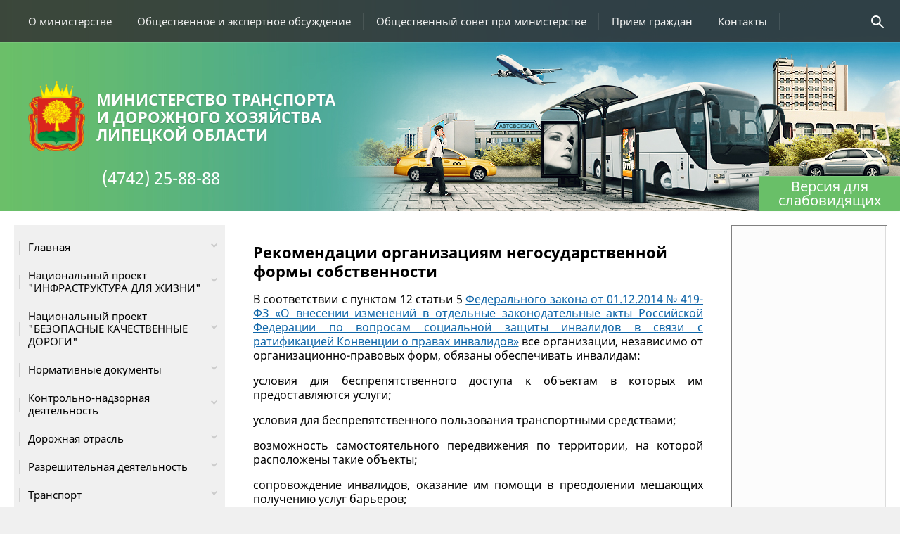

--- FILE ---
content_type: text/html; charset=utf-8
request_url: https://transport-admlr.ru/rekomendatsii-organizatsiyam-negosudarstvennoy-formy-sobstvennosti
body_size: 32309
content:

<!doctype html>
<html lang="ru">
<head>
<meta name="robots" content="all"/>
<meta http-equiv="Content-Type" content="text/html; charset=UTF-8" />
<meta name="description" content="Рекомендации организациям негосударственной формы собственности">
<meta name="keywords" content="Рекомендации организациям негосударственной формы собственности">
<meta name="SKYPE_TOOLBAR" content="SKYPE_TOOLBAR_PARSER_COMPATIBLE" />
<meta name="viewport" content="width=device-width, initial-scale=1.0, maximum-scale=1.0, user-scalable=0">
<title>Рекомендации организациям негосударственной формы собственности</title>
<link href="/t/v294/images/styles.css" rel="stylesheet" type="text/css" />
<link href="/t/v294/images/menu.css" rel="stylesheet" type="text/css" />
<link href="/t/v294/images/mobile.css" rel="stylesheet" type="text/css" />
<script type="text/javascript" src="/g/jquery/jquery-1.10.2.min.js"></script>
<meta 
	name="sputnik-verification" 
	content="y4EQ2ItQj97wfVbv"
/>
<meta name="yandex-verification" content="dc6b01930c1b9eb1" />
<meta name="yandex-verification" content="dc6b01930c1b9eb1" />
<meta name="google-site-verification" content="RZnBxzSXO0w7IzGzrhWvzSjsDhrOEBvzM5KdEI0iPHs" />
<link rel='stylesheet' type='text/css' href='/shared/highslide-4.1.13/highslide.min.css'/>
<script type='text/javascript' src='/shared/highslide-4.1.13/highslide.packed.js'></script>
<script type='text/javascript'>
hs.graphicsDir = '/shared/highslide-4.1.13/graphics/';
hs.outlineType = null;
hs.showCredits = false;
hs.lang={cssDirection:'ltr',loadingText:'Загрузка...',loadingTitle:'Кликните чтобы отменить',focusTitle:'Нажмите чтобы перенести вперёд',fullExpandTitle:'Увеличить',fullExpandText:'Полноэкранный',previousText:'Предыдущий',previousTitle:'Назад (стрелка влево)',nextText:'Далее',nextTitle:'Далее (стрелка вправо)',moveTitle:'Передвинуть',moveText:'Передвинуть',closeText:'Закрыть',closeTitle:'Закрыть (Esc)',resizeTitle:'Восстановить размер',playText:'Слайд-шоу',playTitle:'Слайд-шоу (пробел)',pauseText:'Пауза',pauseTitle:'Приостановить слайд-шоу (пробел)',number:'Изображение %1/%2',restoreTitle:'Нажмите чтобы посмотреть картинку, используйте мышь для перетаскивания. Используйте клавиши вперёд и назад'};</script>

            <!-- 46b9544ffa2e5e73c3c971fe2ede35a5 -->
            <script src='/shared/s3/js/lang/ru.js'></script>
            <script src='/shared/s3/js/common.min.js'></script>
        <link rel='stylesheet' type='text/css' href='/shared/s3/css/calendar.css' />
<!--s3_require-->
<link rel="stylesheet" href="/g/basestyle/1.0.1/article/article.css" type="text/css"/>
<link rel="stylesheet" href="/g/basestyle/1.0.1/article/article.blue.css" type="text/css"/>
<script type="text/javascript" src="/g/basestyle/1.0.1/article/article.js" async></script>
<!--/s3_require-->

	<link rel="stylesheet" href="/g/css/styles_articles_tpl.css">
<meta 
	name="sputnik-verification" 
	content="y4EQ2ItQj97wfVbv"
/>
<meta name="yandex-verification" content="dc6b01930c1b9eb1" />
<meta name="yandex-verification" content="dc6b01930c1b9eb1" />
<meta name="google-site-verification" content="RZnBxzSXO0w7IzGzrhWvzSjsDhrOEBvzM5KdEI0iPHs" />
<link rel='stylesheet' type='text/css' href='/shared/highslide-4.1.13/highslide.min.css'/>
<script type='text/javascript' src='/shared/highslide-4.1.13/highslide.packed.js'></script>
<script type='text/javascript'>
hs.graphicsDir = '/shared/highslide-4.1.13/graphics/';
hs.outlineType = null;
hs.showCredits = false;
hs.lang={cssDirection:'ltr',loadingText:'Загрузка...',loadingTitle:'Кликните чтобы отменить',focusTitle:'Нажмите чтобы перенести вперёд',fullExpandTitle:'Увеличить',fullExpandText:'Полноэкранный',previousText:'Предыдущий',previousTitle:'Назад (стрелка влево)',nextText:'Далее',nextTitle:'Далее (стрелка вправо)',moveTitle:'Передвинуть',moveText:'Передвинуть',closeText:'Закрыть',closeTitle:'Закрыть (Esc)',resizeTitle:'Восстановить размер',playText:'Слайд-шоу',playTitle:'Слайд-шоу (пробел)',pauseText:'Пауза',pauseTitle:'Приостановить слайд-шоу (пробел)',number:'Изображение %1/%2',restoreTitle:'Нажмите чтобы посмотреть картинку, используйте мышь для перетаскивания. Используйте клавиши вперёд и назад'};</script>

            <!-- 46b9544ffa2e5e73c3c971fe2ede35a5 -->
            <script src='/shared/s3/js/lang/ru.js'></script>
            <script src='/shared/s3/js/common.min.js'></script>
        <link rel='stylesheet' type='text/css' href='/shared/s3/css/calendar.css' />
<!--s3_require-->
<link rel="stylesheet" href="/g/basestyle/1.0.1/article/article.css" type="text/css"/>
<link rel="stylesheet" href="/g/basestyle/1.0.1/article/article.blue.css" type="text/css"/>
<script type="text/javascript" src="/g/basestyle/1.0.1/article/article.js" async></script>
<!--/s3_require-->
<script src="/g/libs/html5shiv/html5-3.7.0.js"></script>



<script type="text/javascript" src="/g/s3/misc/eventable/0.0.1/s3.eventable.js"></script>
<script type="text/javascript" src="/g/s3/misc/math/0.0.1/s3.math.js"></script>
<script type="text/javascript" src="/g/s3/menu/allin/0.0.2/s3.menu.allin.js"></script>

<script src="/t/v294/images/jquery.bxslider.js"></script>
<script src="/t/v294/images/main.js"></script>

<script src="/t/js/menu_drop_local.js"></script>
<link rel="stylesheet" href="/t/v294/images/bdr_styles.scss.css">
</head>

<body>
<div class="site-wrap">
	<div class="site-wrap-in">
        <header class="site-header">
        	<div class="top-wrap">
            	<div class="menu-btn">Меню</div>
                <nav class="menu-top-wrap clear-self">
                    <ul class="menu-top menu-default">
                                                                        <li>
                            <a href="/about" >О министерстве</a>
                        </li>
                                                                                                <li>
                            <a href="/obschestvenno-ekspertnoe_obsuzhdeni" >Общественное и экспертное обсуждение</a>
                        </li>
                                                                                                <li>
                            <a href="/obshchestvennyj-sovet-pri-upravlenii" >Общественный совет при министерстве</a>
                        </li>
                                                                                                <li>
                            <a href="/grafik-lichnogo-priema-grazhdan" >Прием граждан</a>
                        </li>
                                                                                                <li>
                            <a href="/kontakty" >Контакты</a>
                        </li>
                                                                    </ul>
                </nav>
                <noindex>
                <nav class="mobile-menu">
                    <ul class="mobile-top menu-default"><li><a href="/about" >О министерстве</a></li><li><a href="/obschestvenno-ekspertnoe_obsuzhdeni" >Общественное и экспертное обсуждение</a></li><li><a href="/obshchestvennyj-sovet-pri-upravlenii" >Общественный совет при министерстве</a></li><li><a href="/grafik-lichnogo-priema-grazhdan" >Прием граждан</a></li><li><a href="/kontakty" >Контакты</a></li></ul>                    <ul class="mobile-top2 menu-left menu-default "><li><a href="/" >Главная</a></li><li><a href="/nacionalnyj-proekt-infrastruktura-dlya-zhizni" >Национальный проект "ИНФРАСТРУКТУРА ДЛЯ ЖИЗНИ"</a><ul class="level-2"><li><a href="/2025-1" >Дорожные работы 2025 г</a><ul class="level-3"><li><a href="/foto-ob-ektov-do-i-posle-vypolneniya-rabot"  target="_blank">Фото объектов до и после выполнения работ (региональные трассы)</a></li><li><a href="/foto-ob-ektov-do-i-posle-rabot-regionalnye-elec-gryazi" >Фото объектов до и после работ (региональные, Елец, Грязи)</a></li><li><a href="/foto-ob-ektov-do-i-posle-rabot-g-lipeck" >Фото объектов до и после работ (г. Липецк)</a></li></ul></li></ul></li><li><a href="/bezopasnyye-i-kachestvennyye-dorogi" >Национальный проект "БЕЗОПАСНЫЕ КАЧЕСТВЕННЫЕ ДОРОГИ"</a><ul class="level-2"><li><a href="/bezopasnye-kachestvennye-dorogi-2024" >Безопасные качественные дороги 2024</a></li><li><a href="/bezopasnye-kachestvennye-dorogi-2023" >"Безопасные качественные дороги" 2023</a></li><li><a href="/bezopasnye-kachestvennye-dorogi-2022" >"Безопасные качественные дороги" 2022</a></li><li><a href="/bkad-2021" >"Безопасные качественные дороги" 2021</a></li><li><a href="/bezopasnye-i-kachestvennye-avtomobilnye-dorogi-2020" >"Безопасные и качественные автомобильные дороги" 2020</a></li><li><a href="/bkad2019" >"Безопасные и качественные автомобильные дороги" 2019</a></li></ul></li><li><a href="/normativnye_dokumenty" >Нормативные документы</a><ul class="level-2"><li><a href="/normativnye_dokumenty1" >Нормативные документы (автомобильный транспорт)</a></li><li><a href="/normativnye_dokumenty2" >Нормативные документы (ж/д)</a></li><li><a href="/normativnye_dokumenty_adm.praktika" >Нормативные документы (административная практика)</a></li><li><a href="/normativnye_dokumenty_legkovye_tak" >Нормативные документы (легковые такси)</a></li><li><a href="/administrirovaniye" >Администрирование</a></li><li><a href="/dorozhnaya-otrasl-1" >Дорожная отрасль</a></li><li><a href="/podvedomstvennyye-uchrezhdeniya" >Подведомственные учреждения</a></li></ul></li><li><a href="/kontrolno-nadzornaya-deyatelnost" >Контрольно-надзорная деятельность</a><ul class="level-2"><li><a href="/dorogi" >Региональный государственный контроль (надзор) на автомобильном транспорте, городском наземном электрическом транспорте и в дорожном хозяйстве</a><ul class="level-3"><li><a href="/perechen-normativnyh-aktov-1" >Нормативно правовые акты, регулирующие осуществление государственного контроля (надзора)</a></li><li><a href="/programmy-profilaktiki-2" >Программа профилактики</a><ul class="level-4"><li><a href="/programmy-profilaktiki-3" >Программа профилактики</a></li><li><a href="/doklad-o-realizacii-programm-profilaktiki-1" >Доклады, содержащие результаты обобщения правоприменительной практики</a></li><li><a href="/doklady-o-gosudarstvennom-kontrole-nadzore-municipalnom-kontrole" >Доклады о государственном контроле (надзоре)</a></li></ul></li><li><a href="/publichnye-meropriyatiya-1" >Публичные мероприятия</a><ul class="level-4"><li><a href="/plan-grafik-provedeniya-publichnyh-meropriyatij-1" >План-график проведения публичных мероприятий</a></li><li><a href="/protokoly-provedennyh-publichnyh-meropriyatij-1" >Протоколы проведённых публичных мероприятий</a></li></ul></li><li><a href="/obyazatelnye-trebovaniya-1" >Обязательные требования</a><ul class="level-4"><li><a href="/rukovodstvo-po-soblyudeniyu-obyazatelnyh-trebovanij-2" >Руководство по соблюдению обязательных требований</a></li><li><a href="/obobshchennye-pravoprimenitelnye-praktiki-1" >Обобщенные правоприменительные практики</a></li><li><a href="/normativno-pravovye-akty-s-ukazaniem-strukturnyh-edinic-etih-aktov-soderzhashchie-obyazatelnye-trebovaniya-ocenka-soblyudeniya-kotoryh-yavlyaetsya-predmetom-kontrolya" >Нормативно правовые акты с указанием структурных единиц этих актов, содержащие обязательные требования, оценка соблюдения которых является предметом контроля</a></li><li><a href="/perechen-ob-ektov-kontrolya" >Перечень объектов контроля</a></li></ul></li><li><a href="/plany-provedeniya-proverok-1" >Планы проведения проверок</a></li><li><a href="/pokazateli-rezultativnosti-i-effektivnosti-1" >Показатели результативности и эффективности</a></li><li><a href="/konsultirovanie" >Консультирование</a></li><li><a href="/perechen-zaprashivaemyh-svedenij" >Перечень запрашиваемых сведений</a></li><li><a href="/mery-stimulirovaniya-dobrosovestnosti" >Меры стимулирования добросовестности</a></li><li><a href="/dosudebnoe-obzhalovanie" >Досудебное обжалование</a></li><li><a href="/proverochnye-listy" >Проверочные листы</a></li><li><a href="/kontroliruemym-licam" >Контролируемым лицам</a></li></ul></li><li><a href="/taksi" >Региональный государственный контроль (надзор) в сфере перевозок пассажиров и багажа легковым такси</a><ul class="level-3"><li><a href="/perechen-normativnyh-aktov" >Нормативно правовые акты, регулирующие осуществление государственного контроля (надзора)</a></li><li><a href="/programmy-profilaktiki" >Программа профилактики</a><ul class="level-4"><li><a href="/programmy-profilaktiki-1" >Программа профилактики</a></li><li><a href="/doklad-o-realizacii-programm-profilaktiki" >Доклады, содержащие результаты обобщения правоприменительной практики</a></li><li><a href="/doklady-o-gosudarstvennom-kontrole-nadzore" >Доклады о государственном контроле (надзоре)</a></li></ul></li><li><a href="/publichnye-meropriyatiya" >Публичные мероприятия</a><ul class="level-4"><li><a href="/plan-grafik-provedeniya-publichnyh-meropriyatij" >План-график проведения публичных мероприятий</a></li><li><a href="/protokoly-provedennyh-publichnyh-meropriyatij" >Протоколы проведённых публичных мероприятий</a></li></ul></li><li><a href="/obyazatelnye-trebovaniya" >Обязательные требования</a><ul class="level-4"><li><a href="/rukovodstvo-po-soblyudeniyu-obyazatelnyh-trebovanij-1" >Руководство по соблюдению обязательных требований</a></li><li><a href="/obobshchennye-pravoprimenitelnye-praktiki" >Обобщённые правоприменительные практики</a></li><li><a href="/normativno-pravovye-akty-s-ukazaniem-strukturnyh-edinic-etih-aktov-soderzhashchie-obyazatelnye-trebovaniya-ocenka-soblyudeniya-kotoryh-yavlyaetsya-predmetom-kontrolya-1" >Нормативно правовые акты с указанием структурных единиц этих актов, содержащие обязательные требования, оценка соблюдения которых является предметом контроля</a></li><li><a href="/perechen-ob-ektov-kontrolya-1" >Перечень объектов контроля</a></li></ul></li><li><a href="/plany-provedeniya-proverok" >Планы проведения проверок</a></li><li><a href="/pokazateli-rezultativnosti-i-effektivnosti" >Показатели результативности и эффективности</a></li><li><a href="/konsultirovanie-1" >Консультирование</a></li><li><a href="/perechen-zaprashivaemyh-svedenij-1" >Перечень запрашиваемых сведений</a></li><li><a href="/mery-stimulirovaniya-dobrosovestnosti-1" >Меры стимулирования добросовестности</a></li><li><a href="/dosudebnoe-obzhalovanie-1" >Досудебное обжалование</a></li><li><a href="/proverochnye-listy-1" >Проверочные листы</a></li><li><a href="/kontroliruemym-licam-1" >Контролируемым лицам</a></li></ul></li><li><a href="/obespechenie-bdd" >Региональный государственный контроль в области организации дорожного движения</a><ul class="level-3"><li><a href="/perechen-normativnyh-aktov-2" >Нормативно правовые акты, регулирующие осуществление государственного контроля (надзора)</a></li><li><a href="/programmy-profilaktiki-4" >Программа профилактики</a><ul class="level-4"><li><a href="/doklady-soderzhashchie-rezultaty-obobshcheniya-pravoprimenitelnoj-praktiki" >Доклады, содержащие результаты обобщения правоприменительной практики</a></li><li><a href="/doklady-soderzhashchie-rezultaty-obobshcheniya-pravoprimenitelnoj-praktiki-kontrolnogo-nadzornogo-organa" >Доклады, содержащие результаты обобщения правоприменительной практики контрольного (надзорного) органа</a></li><li><a href="/programma-profilaktiki" >Программа профилактики</a></li></ul></li><li><a href="/publichnye-meropriyatiya-2" >Публичные мероприятия</a><ul class="level-4"><li><a href="/plan-grafik-provedeniya-publichnyh-meropriyatij-2" >План-график проведения публичных мероприятий</a></li><li><a href="/protokoly-provedennyh-publichnyh-meropriyatij-2" >Протоколы проведённых публичных мероприятий</a></li></ul></li><li><a href="/obyazatelnye-trebovaniya-2" >Обязательные требования</a><ul class="level-4"><li><a href="/rukovodstvo-po-soblyudeniyu-obyazatelnyh-trebovanij-4" >Руководство по соблюдению обязательных требований</a></li><li><a href="/obobshchennye-pravoprimenitelnye-praktiki-2" >Обобщенные правоприменительные практики</a></li><li><a href="/normativno-pravovye-akty-s-ukazaniem-strukturnyh-edinic-etih-aktov-soderzhashchie-obyazatelnye-trebovaniya-ocenka-soblyudeniya-kotoryh-yavlyaetsya-predmetom-kontrolya-2" >Нормативно правовые акты с указанием структурных единиц этих актов, содержащие обязательные требования, оценка соблюдения которых является предметом контроля</a></li><li><a href="/perechen-ob-ektov-kontrolya-2" >Перечень объектов контроля</a></li></ul></li><li><a href="/plany-provedeniya-proverok-2" >Планы проведения проверок</a></li><li><a href="/pokazateli-rezultativnosti-i-effektivnosti-2" >Показатели результативности и эффективности</a></li></ul></li></ul></li><li><a href="/dorozhnaya-otrasl" >Дорожная отрасль</a><ul class="level-2"><li><a href="/istoriya-razvitiya-dorozhnoy-otrasl" >История развития дорожной отрасли региона</a></li><li><a href="/reyestr-rabotodateley-dopuskayushchikh-zadolzhennost-po-vyplate-zarabotnoy-platy" >Реестр работодателей, допускающих задолженность по выплате заработной платы</a></li></ul></li><li><a href="/razreshitelnaya-deyatelnost" >Разрешительная деятельность</a><ul class="level-2"><li><a href="/vydacha-razresheniy-na-perevozku-kr" >Выдача разрешений на перевозку крупногабаритных и (или) тяжеловесных грузов</a></li><li><a href="/prisoedinenie-ob_ektov-dorozhnogo-s" >Присоединение объектов дорожного сервиса</a><ul class="level-3"><li><a href="/normativnye-dokumenty" >Нормативные документы</a></li><li><a href="/administrativnyy-reglament-soglaso1" >Административный регламент "Согласование прокладки, переноса инженерных коммуникаций ..."</a></li></ul></li><li><a href="/razmeschenie-inzhenernyh-kommunikaciy-v-pridorozhnoy-polose-avtomobilnyh-dorog" >Размещение инженерных коммуникаций в придорожной полосе автомобильных дорог</a><ul class="level-3"><li><a href="/normativnye-dokumenty-1" >Нормативные документы</a></li></ul></li><li><a href="/vremennyye-ogranicheniya-dvizheniya" >Временные ограничения движения</a></li></ul></li><li><a href="/transport" >Транспорт</a><ul class="level-2"><li><a href="/avtomobilnyy_transport" >Автомобильный транспорт</a><ul class="level-3"><li><a href="/normativnye_dokumenty1" >Нормативные документы (автомобильный транспорт)</a><ul class="level-4"><li><a href="/federalnye_normativnye_pravovye_akt" >Федеральные нормативные правовые акты</a></li><li><a href="/normativnye_pravovye_akty_lipeckoy_" >Нормативные правовые акты Липецкой области</a></li><li><a href="/proekty" >Проекты</a></li></ul></li><li><a href="https://transport-admlr.ru/gosudarstvennye-uslugi-v-sfere-avtomobilnogo-transporta" >Государственные услуги (автомобильный транспорт)</a></li><li><a href="http://transport-admlr.ru/reyestr-marshrutov" >Реестр межмуниципальных маршрутов</a></li><li><a href="http://transport-admlr.ru/page1841" >Расписание межмуниципальных маршрутов</a></li><li><a href="/otkrytyi_konkurs_regulyarnye_perevozki" >Открытый конкурс (регулярные перевозки)</a><ul class="level-4"><li><a href="/itogi-otkrytogo-konkursa-31-05-2024-28-06-2024-_no-579-109-1" >Итоги открытого конкурса (31.05.2024 - 28.06.2024)_№ 579 (109)</a></li><li><a href="/itogi-otkrytogo-konkursa-26-07-2022-15-04-2022-_no624" >Итоги открытого конкурса (26.06.2023 - 18.07.2023)_№624</a></li><li><a href="/itogi-otkrytogo-konkursa-05-05-2023-05-06-2023-_no579" >Итоги открытого конкурса (05.05.2023 - 05.06.2023)_№579</a></li><li><a href="/itogi-otkrytogo-konkursa" >Итоги открытого конкурса (05.05.2023 - 29.05.2023)_№№ 415, 416</a></li><li><a href="/itogi-otkrytogo-konkursa-14-03-2023-04-04-2023-_nono-415-416" >Итоги открытого конкурса (14.03.2023 - 04.04.2023)_№№ 415, 416</a></li><li><a href="/itogi-otkrytogo-konkursa-02-08-2022-29-08-2022-_no435-1" >Итоги открытого конкурса (09.12.2022 – 09.01.2023)_№435</a></li><li><a href="/itogi-otkrytogo-konkursa-07-10-2022-28-10-2022-_no435" >Итоги открытого конкурса (07.10.2022 – 28.10.2022)_№435</a></li><li><a href="/itogi-otkrytogo-konkursa-02-08-2022-29-08-2022-_no435" >Итоги открытого конкурса (02.08.2022 – 29.08.2022)_№435</a></li><li><a href="/itogi-otkrytogo-konkursa-02-08-2022-29-08-2022-_no624" >Итоги открытого конкурса (02.08.2022 – 29.08.2022)_№624</a></li><li><a href="/itogi-otkrytogo-konkursa-02-08-2022-29-08-2022-_no574" >Итоги открытого конкурса (02.08.2022 – 29.08.2022)_№574</a></li><li><a href="/itogi-otkrytogo-konkursa-01-04-2022-29-04-2022-_no596" >Итоги открытого конкурса (01.04.2022 - 29.04.2022)_№596</a></li><li><a href="/itogi-otkrytogo-konkursa-01-04-2022-29-04-2022" >Итоги открытого конкурса (01.04.2022 - 29.04.2022)_№576</a></li><li><a href="/itogi-otkrytogo-konkursa-18-03-2022-15-04-2022-_no574" >Итоги открытого конкурса (18.03.2022 - 15.04.2022)_№574</a></li><li><a href="/itogi-otkrytogo-konkursa-18-03-2022-15-04-2022-_no576" >Итоги открытого конкурса (18.03.2022 - 15.04.2022)_№579</a></li><li><a href="/itogi-otkrytogo-konkursa-18-03-2022-15-04-2022-_no579" >Итоги открытого конкурса (18.03.2022 - 15.04.2022)_№624</a></li><li><a href="/itogi-otkrytogo-konkursa-14-01-2022-04-03-2022" >Итоги открытого конкурса (14.01.2022 - 04.03.2022)_№№ 435, 574</a></li><li><a href="/itogi-otkrytogo-konkursa-01-09-2021-22-09-2021" >Итоги открытого конкурса (17.09.2021 - 14.10.2021)_№№ 415, 416</a></li><li><a href="/itogi-otkrytogo-konkursa-01-09-2021" >Итоги открытого конкурса (01.09.2021 - 22.09.2021)_№№ 435, 574, 579, 624 и др.</a></li><li><a href="/itogi-otkrytogo-konkursa-07-07-2021-28-07-2021" >Итоги открытого конкурса (07.07.2021 - 28.07.2021)_№№ 435, 574, 579</a></li><li><a href="/itogi-otkrytogo-konkursa-17-02-2021-01-04-2021-1" >Итоги открытого конкурса (10.06.2021 - 30.06.2021)_№№ 574, 579, 624 и др.</a></li><li><a href="/itogi-otkrytogo-konkursa-17-02-2021-01-04-2021" >Итоги открытого конкурса (17.02.2021 - 01.04.2021)_межгород</a></li><li><a href="/itogi-otkrytogo-konkursa-08-07-2020-03-08-2020-1" >Итоги открытого конкурса (07.08.2020 - 02.09.2020)</a></li><li><a href="/itogi-otkrytogo-konkursa-08-07-2020-03-08-2020" >Итоги открытого конкурса (08.07.2020 - 03.08.2020)</a></li><li><a href="/formirovanie-lotov-na-perevozku-po-reguliruemym-tarifam-po-mezhmunicipalnym-marshrutam-v-2021-2022-gg" >Формирование лотов на перевозку по регулируемым тарифам по межмуниципальным маршрутам в 2021-2022 гг.</a></li><li><a href="/konkursnye-otbory-perevozchikov-2012-2019-gg" >Конкурсные отборы перевозчиков (Архив 2012-2019 гг.)</a><ul class="level-5"><li><a href="/prikaz_ot_03.08.2012_349_ob_utve" >Приказ от 03.08.2012 №349 "Об утверждении Положения о порядке и условиях допуска перевозчиков"</a></li><li><a href="/konkursnyy_otbor_fevral_2012_goda" >Конкурсный отбор_февраль 2012 года</a></li><li><a href="/konkursnyy-otbor_mart-2012-goda" >Конкурсный отбор_март 2012 года</a></li><li><a href="/konkursnyy-otbor-perevozchikov_sent" >Конкурсный отбор_сентябрь 2012 года</a></li><li><a href="/konkursnyy-otbor_oktyabr-2012-goda" >Конкурсный отбор_октябрь 2012 года</a></li><li><a href="/konkursnyy-otbor_dekabr-2012-goda" >Конкурсный отбор_декабрь 2012 года</a></li><li><a href="/konkursnyy-otbor_may-2013-goda" >Конкурсный отбор_май 2013 года</a></li><li><a href="/konkursnyy-otbor_iyun-2013-goda" >Конкурсный отбор_июнь 2013 года</a></li><li><a href="/konkursnyy-otbor_noyabr_2013-goda" >Конкурсный отбор_декабрь_2013 года</a></li><li><a href="/konkursnyy-otbor_mart-2014-goda" >Конкурсный отбор_март 2014 года</a></li><li><a href="/konkurseyy-otbor-dekabr-2014"  target="_blank">Конкурсный отбор_декабрь 2014 года</a></li><li><a href="/konkursnyy-otbor-dekabr-2015-goda"  target="_blank">Конкурсный отбор_декабрь 2015 года</a></li><li><a href="/konkursnyy-otbor-dekabr-2016-goda" >Конкурсный отбор (регулируемый тариф)_декабрь 2016</a></li><li><a href="/konkurseyy-otbor-reguliruyemyy-tarif-sentyabr-2017" >Конкурсный отбор (регулируемый тариф)_сентябрь 2017</a></li><li><a href="/konkursnyy-otbor-dekabr-2017-goda" >Конкурсный отбор (регулируемый тариф)_декабрь 2017 года</a></li><li><a href="/konkursnyy-otbor-reguliruyemyy-tarif-_dekabr-2018-g" >Конкурсный отбор (регулируемый тариф)_декабрь 2018 года</a></li><li><a href="/konkursnyy-otbor-reguliruyemyy-tarif-_mart-2019-g" >Конкурсный отбор (регулируемый тариф)_март 2019 года</a></li></ul></li></ul></li><li><a href="/avtotransportnye_predpriyatiya" >Автотранспортные предприятия</a></li><li><a href="/avtovokzaly-i-avtostancii-oblasti" >Автовокзалы и автостанции</a></li><li><a href="/specializirovannye-stoyanki" >Специализированные стоянки</a><ul class="level-4"><li><a href="/konkursnyy-otbor-ispolniteley,-osus" >Отбор исполнителей, осуществляющих перемещение задержанных ТС</a><ul class="level-5"><li><a href="/prikaz-upravleniya-ot-17.12.2012-" >Приказ управления от 17.12.2012 № 620 о внесении изменений в приказ от 19.09.2012 № 460</a></li><li><a href="/prikaz-ot-19.09.2012-g.-1460" >Приказ от 19.09.2012 г. №460</a></li><li><a href="/provedenie-otbora-ispolniteley_10.1" >Проведение отбора исполнителей_10.10.2012 г.</a></li></ul></li><li><a href="/otbor-ispolniteley,-osuschestvlyayu" >Отбор исполнителей, осуществляющих перемещение задержанных ТС_2013</a></li><li><a href="/otbor-ispolniteley-osushchestvlyayushchikh-peremeshcheniye-zaderzhannykh-ts-2015" >Отбор исполнителей, осуществляющих перемещение задержанных ТС_2015</a></li><li><a href="/otbor-ispolniteley-osushchestvlyayushchikh-peremeshcheniye-zaderzhannykh-ts-2015-avgust" >Отбор исполнителей, осуществляющих перемещение задержанных ТС_2015_август</a></li><li><a href="/otbor-ispolniteley-osushchestvlyayushchikh-peremeshcheniye-zaderzhannykh-ts_2018" >Отбор исполнителей, осуществляющих перемещение задержанных ТС_2018</a></li></ul></li><li><a href="/obshchaya-informatsiya-ob-avtomatizirovannoy-sisteme-beznalichnoy-oplaty-proyezda-passazhira-i-perevozki-bagazha-na-transporte-lipetskoy-oblasti" >Общая информация об автоматизированной системе безналичной оплаты проезда пассажира и перевозки багажа на транспорте Липецкой области</a></li></ul></li><li><a href="/zh/d_transport" >Ж/д транспорт</a><ul class="level-3"><li><a href="/normativnye_dokumenty2" >Нормативные документы</a><ul class="level-4"><li><a href="/normativnye_pravovye_akty" >Нормативные правовые акты</a></li><li><a href="/administrativnye_reglamenty_ispolne" >Административные регламенты исполнения государственных функций</a></li><li><a href="/proekty-normativnyh-pravovyh-dokume" >Проекты нормативных правовых документов</a></li></ul></li><li><a href="https://transport-admlr.ru/gosudarstvennye-uslugi-v-sfere-zheleznodorozhnogo-transporta" >Государственные услуги (железнодорожный транспорт)</a></li><li><a href="/razvitie_infrastruktury" >Развитие инфраструктуры</a></li><li><a href="https://pass.rzd.ru/main-pass/public/ru"  target="_blank">Расписание движения поездов</a></li></ul></li><li><a href="/aviaperevozki" >Авиаперевозки</a><ul class="level-3"><li><a href="http://lipetsk-airport.ru/table.html"  target="_blank">Расписание полетов</a></li><li><a href="http://www.lipetsk-airport.ru/"  target="_blank">ОГКП "Липецкий аэропорт"</a></li><li><a href="/normativnye_dokumenty3" >Нормативные документы</a></li></ul></li><li><a href="/kompleksnyy-plan-transportnogo-obsluzhivaniya-naseleniya-lipetskoy-oblasti" >Комплексный план транспортного обслуживания населения Липецкой области</a></li><li><a href="/reyestr-rabotodateley-dopuskayushchikh-zadolzhennost-po-vyplate-zarabotnoy-platy-1" >Легализация трудовых отношений</a></li><li><a href="/otbor-poluchatelej-subsidij" >Отбор получателей субсидий</a><ul class="level-3"><li><a href="/ob-yavleniya-o-provedenii-otbora" >Объявления о проведении отбора</a><ul class="level-4"><li><a href="/arhiv-ob-yavlenij-ob-otbore-2022-god" >Архив объявлений об отборе (2022 год)</a></li><li><a href="/arhiv-ob-yavlenij-ob-otbore-2023-god" >Архив объявлений об отборе (2023 год)</a></li><li><a href="/arhiv-ob-yavlenij-ob-otbore-2024-god" >Архив объявлений об отборе (2024 год)</a></li></ul></li><li><a href="/poryadki-predostavleniya-subsidij" >Порядки предоставления субсидий</a></li><li><a href="/perechni-poluchateley-subsidiy" >Перечни получателей субсидий</a><ul class="level-4"><li><a href="/2022" >2022</a></li><li><a href="/2023" >2023</a></li><li><a href="/2024" >2024</a></li><li><a href="/2025" >2025</a></li></ul></li><li><a href="/prikazy-o-vyplate-subsidij" >Приказы о выплате субсидий</a><ul class="level-4"><li><a href="/lgotnyj-proezd" >Льготный проезд</a><ul class="level-5"><li><a href="/2022-1" >2022</a></li><li><a href="/2023-1" >2023</a></li><li><a href="/2024-2" >2024</a></li></ul></li><li><a href="/proezd-detej-iz-mnogodetnyh-semej" >Проезд детей из многодетных семей</a><ul class="level-5"><li><a href="/2022-2" >2022</a></li><li><a href="/2023-2" >2023</a></li><li><a href="/2024-3" >2024</a></li></ul></li><li><a href="/proezd-detej-iz-semej-nerabotayushchih-invalidov" >Проезд детей из семей неработающих инвалидов</a><ul class="level-5"><li><a href="/2022-3" >2022</a></li><li><a href="/2023-3" >2023</a></li><li><a href="/2024-4" >2024</a></li></ul></li><li><a href="/prigorodnyj-zheleznodorozhnyj-transport" >Пригородный железнодорожный транспорт</a><ul class="level-5"><li><a href="/arhiv" >Архив</a></li><li><a href="/2024-1" >2024</a></li></ul></li><li><a href="/gazomotornoe-toplivo-1" >Газомоторное топливо</a><ul class="level-5"><li><a href="/2022-4" >2022</a></li></ul></li><li><a href="/priobretenie-avtobusov-po-dogovoram-lizinga-kredita" >Приобретение автобусов по договорам лизинга, кредита</a></li><li><a href="/videokamery" >Видеокамеры</a></li><li><a href="/proezd-pochetnyh-grazhdan-lipeckoj-oblasti" >Проезд Почетных граждан Липецкой области</a></li></ul></li><li><a href="/informaciya-o-subsidiyah" >Информация о субсидиях</a></li></ul></li></ul></li><li><a href="/gosudarstvennye_funkcii" >Государственные услуги в сфере транспорта</a><ul class="level-2"><li><a href="/gosudarstvennye-uslugi-v-sfere-avtomobilnogo-transporta" >Государственные услуги в сфере автомобильного транспорта</a><ul class="level-3"><li><a href="/proekty_administrativnyh_reglamento" >Проекты административных регламентов, изменений в регламенты</a></li></ul></li><li><a href="/gosudarstvennye-uslugi-v-sfere-legkovyh-taksi" >Государственные услуги в сфере легковых такси</a></li></ul></li><li><a href="/besplatnaya-yuridicheskaya-pomoshch" >Бесплатная юридическая помощь</a></li><li><a href="/legkovye_taksi" >Легковые такси</a><ul class="level-2"><li><a href="/regionalnye-reestry" >Региональные реестры</a></li><li><a href="/organizaciya-perevozok-passazhirov-i-bagazha-legkovym-taksi-na-territorii-lipeckoj-oblasti" >Организация перевозок пассажиров и багажа легковым такси на территории Липецкой области</a><ul class="level-3"><li><a href="/formy-zayavlenij-i-uvedomlenij-dlya-predostavleniya-gosudarstvennyh-uslug" >Формы заявлений и уведомлений для предоставления государственных услуг</a></li><li><a href="/medicinskij-i-tehnicheskij-osmotry" >Медицинский и технический осмотры</a></li></ul></li><li><a href="/inaya-poleznaya-informatsiya-dlya-taksomotornykh-perevozchikov" >Иная полезная информация для таксомоторных перевозчиков</a><ul class="level-3"><li><a href="/preimushchestva-polucheniya-gosudarstvennoy-uslugi-v-elektronnoy-forme" >Преимущества получения государственной услуги в электронной форме</a></li><li><a href="https://transport-admlr.ru/gosudarstvennye-uslugi-v-sfere-legkovyh-taksi" >Предоставление государственной услуги в электронной форме</a></li><li><a href="https://transport-admlr.ru/taksi" >Региональный государственный контроль (надзор) в сфере перевозок пассажиров и багажа легковым такси</a></li><li><a href="/stoyanki-legkovyh-taksi" >Стоянки легковых такси</a></li><li><a href="/trebovaniya_k_organizacii_processa_" >Требования к организации процесса перевозок легковым такси</a></li><li><a href="/trebovaniya_normativno-pravovyh_akt" >Требования нормативно-правовых актов к оборудованию и оформлению легковых такси</a></li><li><a href="/normativnye_dokumenty_legkovye_tak" >Нормативные документы (легковые такси)</a></li><li><a href="https://transport-admlr.ru/legkovye_taksi" >Получение разрешения на осуществление перевозок легковыми такси</a></li></ul></li><li><a href="/perevozchikam-i-sluzhbam-zakaza-poryadok-ispolneniya-otdelnyh-trebovanij-zakona-no-580-fz" >Перевозчикам и службам заказа: порядок исполнения отдельных требований закона № 580-ФЗ</a></li></ul></li><li><a href="/spetsstoyanky" >Специализированные стоянки</a><ul class="level-2"><li><a href="/transportnyesredstva" >Транспортные средства</a></li><li><a href="/malomernye-suda" >Маломерные суда</a></li></ul></li><li><a href="/platon-sistema-vzimaniya-platy" >ПЛАТОН система взимания платы</a></li><li><a href="/gazomotornoe-toplivo" >Газомоторное топливо</a><ul class="level-2"><li><a href="/dokumenty" >Информация для сервисов</a></li><li><a href="/kontakty-1" >Контакты</a></li><li><a href="/novosti" >Новости</a></li><li><a href="/vladelcam-avtotransporta" >Владельцам автотранспорта</a><ul class="level-3"><li><a href="/c-tvf-ltqcndbq" >Схема действий при переоборудовании</a></li><li><a href="/zapravochnye-stancii" >Заправочные станции</a></li><li><a href="/kontakty-utverzhdennyh-servisov-po-pereoborudovaniyu" >Контакты утвержденных сервисов по переоборудованию</a></li><li><a href="/poleznaya-informaciya" >Полезная информация</a></li></ul></li></ul></li><li><a href="/planirovaniye-regulyarnykh-perevozok" >Планирование регулярных перевозок</a><ul class="level-2"><li><a href="/poryadok-ustanovleniya-izmeneniya-otmeny-mezhmunicipalnyh-marshrutov" >Порядок установления, изменения, отмены межмуниципальных маршрутов</a></li></ul></li><li><a href="/otkrytyi_konkurs_regulyarnye_perevozki" >Открытый конкурс (регулярные перевозки)</a></li><li><a href="/reyestr-marshrutov" >Реестр маршрутов</a></li><li><a href="/raspisanie_dvizheniya" >Расписание движения</a><ul class="level-2"><li><a href="https://ppkch.ru/page/161"  target="_blank">Расписание движения поездов</a></li><li><a href="http://lipetsk-airport.ru/table.html"  target="_blank">Расписание полетов</a></li><li><a href="/page1841" >Расписание межмуниципальных автобусных маршрутов регулярных перевозок</a></li><li><a href="/raspisaniye-prigorodnykh-sadovodcheskikh-marshrutov" >Расписание пригородных садоводческих маршрутов</a></li><li><a href="/raspisaniye-regulyarnykh-mezhoblastnykh-avtobusnykh-marshrutov" >Расписание регулярных перевозок по межрегиональным автобусным маршрутам</a></li></ul></li><li><a href="/vedomstvennyy-kontrol" >Ведомственный контроль</a></li><li><a href="/obrashcheniya-i-soobshcheniya-grazhdan-1" >Обращения и сообщения граждан</a><ul class="level-2"><li><a href="/informatsionno-statisticheskiy-obzor-rassmotrennykh-v-2019-godu-obrashcheniy-grazhdan" >Информационно-статистический обзор рассмотренных в 2019 году обращений граждан</a></li><li><a href="/informacionno-statisticheskij-razbor-rassmotrennyh-v-2020-godu-obrashchenij-grazhdan" >Информационно - статистический обзор рассмотренных в 2020 году обращений граждан</a></li><li><a href="/informacionno-statisticheskij-razbor-rassmotrennyh-v-2021-godu-obrashchenij-grazhdan" >Информационно - статистический разбор рассмотренных в 2021 году обращений граждан</a></li><li><a href="/informaciya-po-rabote-s-obrashcheniyami-grazhdan-postupivshimi-v-upravlenie-dorog-i-transporta-lipeckoj-oblasti-za-i-kvartal-2022g" >Информационно - статистический разбор рассмотренных в 2022 году обращений граждан</a></li><li><a href="/informacionno-statisticheskij-razbor-rassmotrennyh-v-2023-g-obrashchenij-grazhdan" >Информационно - статистический разбор рассмотренных в 2023 г обращений граждан</a></li><li><a href="/informacionno-statisticheskij-razbor-rassmotrennyh-v-2024-g-obrashchenij-grazhdan" >Информационно - статистический разбор рассмотренных в 2024 г обращений граждан</a></li><li><a href="/informacionno-statisticheskij-razbor-rassmotrennyh-v-2025-g-obrashchenij-grazhdan" >Информационно - статистический разбор рассмотренных в 2025 г обращений граждан</a></li></ul></li><li><a href="/otkrytyye-dannyye" >Открытые данные</a></li><li><a href="/antikorrupcionnaya-deyatelnost" >Противодействие коррупции</a><ul class="level-2"><li><a href="/normativnye-pravovye-i-inye-akty-rossijskoj-federacii-v-sfere-protivodejstviya-korrupcii" >Нормативные правовые и иные акты Российской Федерации в сфере противодействия коррупции</a></li><li><a href="/nezavisimaya-antikorrupcionnaya-ekspertiza" >Независимая антикоррупционная экспертиза</a></li><li><a href="/metodicheskie-materialy" >Методические материалы</a></li><li><a href="/formy-i-blanki" >Формы и бланки</a></li><li><a href="/svedeniya-o-dohodah-ob-imushchestve-i-obyazatelstvah-imushchestvennogo-haraktera-sotrudnikov-upravleniya" >Сведения о доходах, об имуществе и обязательствах имущественного характера сотрудников управления</a></li><li><a href="/deyatelnost-komissii-po-soblyudeniyu-trebovanij-k-sluzhebnomu-povedeniyu-i-uregulirovaniyu-konflikta-interesov" >Деятельность комиссии по соблюдению требований к служебному поведению и урегулированию конфликта интересов</a></li><li><a href="/obratnaya-svyaz-dlya-soobshcheniya-o-faktah-korrupcii" >Обратная связь для сообщения о фактах коррупции</a></li><li><a href="/o-nedopushchenii-ispolzovaniya-nezakonnogo-truda-inostrannyh-grazhdan-i-lic-bez-grazhdanstva-na-territorii-sub-ektov-okruga" >О недопущении использования незаконного труда иностранных граждан и лиц без гражданства на территории субъектов округа</a></li></ul></li><li><a href="/antimonopolnyy-komplayens" >Антимонопольный комплаенс</a></li><li><a href="/transportnye_predpriyatiya" >Транспортные предприятия Липецкой области</a><ul class="level-2"><li><a href="/avtotransportnye_predpriyatiya" >Автотранспортные предприятия</a></li><li><a href="/ogkp_lipeckiy_aeroport"  target="_blank">ОГКП "Липецкий аэропорт"</a></li><li><a href="/avtovokzaly-i-avtostancii-oblasti" >Автовокзалы и автостанции области</a></li></ul></li><li><a href="/dorozhnye-predpriyatiya-lipeckoy-ob" >Дорожные предприятия Липецкой области</a></li><li class="opened"><a href="/dostupnaya-sreda-dlya-invalidov"  target="_blank">Доступная среда для инвалидов</a><ul class="level-2"><li><a href="/normativnyye-dokumenty" >Требования федерального законодательства по обеспечению доступности</a></li><li><a href="/plan-meropriyatiy-dorozhnaya-karta" >План мероприятий по повышению показателей доступности ("дорожная карта") Липецкой области</a></li><li><a href="/trebovaniya-federalnogo-zakonodatelstva-po-obespecheniyu-dostupnosti-ob-yektov-i-uslug" >Нормативы обеспечения доступности</a></li><li class="opened current"><a href="/rekomendatsii-organizatsiyam-negosudarstvennoy-formy-sobstvennosti" >Рекомендации организациям негосударственной формы собственности</a></li><li><a href="/reestr-prioritetnyh-ob-ektov-ti" >Реестр приоритетных объектов транспортной инфраструктуры</a></li><li><a href="/pasportizatsiya-ob-yektov-transportnoy-infrastruktury-1" >Паспортизация объектов транспортной инфраструктуры и транспортных средств</a></li><li><a href="/pasportizatsiya-ob-yektov-transportnoy-infrastruktury" >Обучение работников, непосредственно связанных с обслуживанием пассажиров</a></li><li><a href="/metodicheskiye-rekomendatsii-po-razrabotke-planov-meropriyatiy-dorozhnykh-kart-po-povysheniyu-znacheniy-pokazateley-dostupnosti-transportnykh-sredstv-avtovokzalo-avtostantsiy-i-uslug" >Разработка планов мероприятий ("дорожных карт") по повышению значений показателей доступности</a></li><li><a href="/opyt-realizatsii-proyektov-dostupnoy-sredy" >Опыт реализации проектов доступной среды</a></li><li><a href="/informatsiya-dlya-invalidov" >Информация для пассажиров из числа инвалидов</a></li><li><a href="/prochaya-informatsiya" >Прочая информация</a></li><li><a href="/rabochaya-gruppa" >Рабочая группа</a></li></ul></li><li><a href="/zashchita-personalnykh-dannykh" >Защита персональных данных</a></li><li><a href="/rekomendacii-pri-ugroze-soversheniya-terroristicheskogo-akta" >Рекомендации при угрозе совершения террористического акта</a></li></ul>                </nav>
                </noindex>
                <div class="search_wrapper">
                    <div class="search_inner clear-self">
                        <div class="search_open"></div>
                        <nav class="site-search-wr clear-self">
                            <form action="/search" method="get"  class="search-form" >
                            <input type="submit" class="search-button" value="" />
                            <input name="search" type="text" class="search-text" onBlur="this.value=this.value==''?'Ключевое слово':this.value" onFocus="this.value=this.value=='Ключевое слово'?'':this.value;" value="Ключевое слово" />
                            <re-captcha data-captcha="recaptcha"
     data-name="captcha"
     data-sitekey="6LddAuIZAAAAAAuuCT_s37EF11beyoreUVbJlVZM"
     data-lang="ru"
     data-rsize="invisible"
     data-type="image"
     data-theme="light"></re-captcha></form>
                        </nav>
                    </div>
                </div>
                <a href="//special.transport-admlr.ru" class="special-btn special-btn2">Версия для слабовидящих</a>
                                <div class="site-overlay"></div>
            </div>
            <div class="site-header-in clear-self">
                <div class="left-part">
    	            <a class="site-logo" href="http://transport-admlr.ru"><img src="/t/v294/images/logo.png" alt="Управление дорог и транспорта Липецкой области" /></a>
	                <div class="site-slogan"><p>МИНИСТЕРСТВО ТРАНСПОРТА</p>

<p>И ДОРОЖНОГО ХОЗЯЙСТВА</p>

<p>ЛИПЕЦКОЙ ОБЛАСТИ</p></div>                </div>
                <div class="phone-top"><p>(4742) 25-88-88</p></div>                <a href="//special.transport-admlr.ru" class="special-btn">Версия для слабовидящих</a>
                            </div>
        </header>        
        <div class="site-content-wrap contaner clear-self">
            <div class="site-content">
                <div class="site-content-middle site-content-middle11 clear-self">
                	                	<div class="site-content-middle2 clear-self">
                        <h1>Рекомендации организациям негосударственной формы собственности</h1>




	<p style="text-align: justify;">В соответствии с пунктом 12 статьи 5&nbsp;<a href="/f/federalnyy_zakon_ot_1_dekabrya_2014_g_n_419-fz_ratifikatsiya_konvetsii_o_pravakh_invalidov.rtf">Федерального закона от 01.12.2014 № 419-ФЗ &laquo;О внесении изменений в отдельные законодательные акты Российской Федерации по вопросам социальной защиты инвалидов в связи с ратификацией Конвенции о правах инвалидов&raquo;</a> все организации, независимо от организационно-правовых форм, обязаны обеспечивать инвалидам:</p>
<p style="text-align: justify;">условия для беспрепятственного доступа к объектам в которых им предоставляются услуги;</p>
<p style="text-align: justify;">условия для беспрепятственного пользования транспортными средствами;</p>
<p style="text-align: justify;">возможность самостоятельного передвижения по территории, на которой расположены такие объекты;</p>
<p style="text-align: justify;">сопровождение инвалидов, оказание им помощи в преодолении мешающих получению услуг барьеров;</p>
<p style="text-align: justify;">надлежащие размещение необходимой информации с учетом ограничений жизнедеятельности инвалидов, дублирование звуковой и визуальной, текстовой и графической информации, в том числе с использованием рельефно-точечногого шрифта Брайля;</p>
<p style="text-align: justify;">доступ сурдо (тифлосурдо) переводчика;</p>
<p style="text-align: justify;">допуск собаки-проводника.</p>
<p style="text-align: justify;">В соответствии с&nbsp;<a href="/f/prikaz_mintransa_rf_ot_01122015_no_347_poryadok_obespecheniya_usloviy_dostupnosti_invalidy.pdf">Порядком</a> обеспечения условий доступности для пассажиров из числа инвалидов транспортных средств автомобильного транспорта и городского наземного электрического транспорта, автовокзалов, автостанций и предоставляемых услуг, а также оказания им при этом необходимой помощи (утв. <a href="/f/prikaz_mintransa_rf_ot_01122015_no_347_poryadok_obespecheniya_usloviy_dostupnosti_invalidy.pdf">Приказом Министерства транспорта РФ от 101.12.2015 N&nbsp;347</a>) в целях определения мер по поэтапному повышению уровня доступности для пассажиров из числа инвалидов объектов, транспортных средств и предоставляемых на них услуг предусмотрена паспортизация объектов и транспортных средств.</p>
<p style="text-align: justify;">Федеральным законом также предусмотрено обучение (инструктирование) специалистов, работающих с инвалидами, по вопросам, связанным с обеспечением доступности для них объектов и услуг.</p>
<p style="text-align: justify;">Для наиболее плодотворного соблюдения норм Федерального закона&nbsp;<strong>Минтруд России рекомендует негосударственным организациям обеспечить</strong> реализацию следующих мероприятий:</p>
<p style="text-align: justify;">- <strong>определение ответственных</strong> за организацию этой работы должностных лиц (в ранге заместителя руководителя организации), а также созданию рабочих групп по разработке мероприятий;</p>
<p style="text-align: justify;">- <strong>определение внутрикорпоративных регламентов</strong> (правил) обеспечения доступности для инвалидов объектов и услуг, предоставляемых организацией, в том числе, порядка предоставления услуг инвалидам на объектах, которые невозможно полностью приспособить с учетом их нужд (до реконструкции или капитального ремонта), в соответствии с нормами статьи 15 Федерального закона от 24 ноября 1995&nbsp;года N&nbsp;181-ФЗ &laquo;О социальной защите инвалидов в Российской Федерации&raquo; - путем обеспечения инвалидам в рамках "разумного приспособления" (см. ст.2 <a href="/f/konventsiya_o_pravakh_invalidov_ot_13_dekabrya_2006_g.rtf">Конвенции о правах инвалидов</a>) доступа к месту предоставления услуги, оказания ситуационной помощи при передвижении по территории объекта, посадке в транспортное средство и высадке из него, в преодолении барьеров, либо, когда это возможно, путем предоставления необходимой услуги по месту жительства или в дистанционном режиме);</p>
<p style="text-align: justify;">- <strong>проведение паспортизации объектов и услуг</strong> с последующим утверждением планов мероприятий (<strong>дорожных карт</strong>) по поэтапному доведению их доступности до уровня требований законодательства;</p>
<p style="text-align: justify;">- <strong>обучение (инструктирование) соответствующих специалистов</strong> по вопросам, связанным с обеспечением доступности для инвалидов и услуг организации;</p>
<p style="text-align: justify;">- &nbsp;<strong>выделение</strong> <strong>в бюджете организации</strong> ежегодно, в том числе на 2017 год, необходимых для выполнения вышеизложенных обязанностей <strong>финансовых средств</strong>.</p>
<p style="text-align: justify;">Вся информация, необходимая перевозчикам для организации работы по обеспечению условий доступности для пассажиров из числа инвалидов транспортных средств автомобильного транспорта и городского наземного электрического транспорта, автовокзалов, автостанций и предоставляемых на них услуг, представлена в разделах сайта:</p>
<ul>
<li><a href="/normativnyye-dokumenty">Требования федерального законодательства по обеспечению доступности</a></li>
<li><a href="/trebovaniya-federalnogo-zakonodatelstva-po-obespecheniyu-dostupnosti-ob-yektov-i-uslug">Нормативы обеспечения доступности</a></li>
<li><a href="/pasportizatsiya-ob-yektov-transportnoy-infrastruktury-1">Паспортизация объектов транспортной инфраструктуры</a></li>
<li><a href="/pasportizatsiya-ob-yektov-transportnoy-infrastruktury">Обучение работников, непосредственно связанных с обслуживанием пассажиров</a></li>
<li><a href="/metodicheskiye-rekomendatsii-po-razrabotke-planov-meropriyatiy-dorozhnykh-kart-po-povysheniyu-znacheniy-pokazateley-dostupnosti-transportnykh-sredstv-avtovokzalo-avtostantsiy-i-uslug">Разработка планов мероприятий ("дорожных карт") негосударственных организаций по повышению значений показателей доступности транспортных средств, автовокзалов, автостанций и услуг</a></li>
</ul>

	
</div>
                </div>
            </div>
            <aside class="site-content-left">
                        <nav class="menu-left-wrap">
                <ul class="menu-left menu-default">
                                                                 <li><a href="/">Главная <div class="span-arrow"></div></a>
                                                                                                </li>
                                                                                <li><a href="/nacionalnyj-proekt-infrastruktura-dlya-zhizni">Национальный проект "ИНФРАСТРУКТУРА ДЛЯ ЖИЗНИ" <div class="span-arrow"></div></a>
                                                                                                <ul>
                                                                <li><a href="/2025-1">Дорожные работы 2025 г</a>
                                                                                                <ul>
                                                                <li><a href="/foto-ob-ektov-do-i-posle-vypolneniya-rabot" target="_blank">Фото объектов до и после выполнения работ (региональные трассы)</a>
                                                                                                </li>
                                                                                <li><a href="/foto-ob-ektov-do-i-posle-rabot-regionalnye-elec-gryazi">Фото объектов до и после работ (региональные, Елец, Грязи)</a>
                                                                                                </li>
                                                                                <li><a href="/foto-ob-ektov-do-i-posle-rabot-g-lipeck">Фото объектов до и после работ (г. Липецк)</a>
                                                                                                </li>
                                </ul></li>
                                </ul></li>
                                                                                <li><a href="/bezopasnyye-i-kachestvennyye-dorogi">Национальный проект "БЕЗОПАСНЫЕ КАЧЕСТВЕННЫЕ ДОРОГИ" <div class="span-arrow"></div></a>
                                                                                                <ul>
                                                                <li><a href="/bezopasnye-kachestvennye-dorogi-2024">Безопасные качественные дороги 2024</a>
                                                                                                </li>
                                                                                <li><a href="/bezopasnye-kachestvennye-dorogi-2023">"Безопасные качественные дороги" 2023</a>
                                                                                                </li>
                                                                                <li><a href="/bezopasnye-kachestvennye-dorogi-2022">"Безопасные качественные дороги" 2022</a>
                                                                                                </li>
                                                                                <li><a href="/bkad-2021">"Безопасные качественные дороги" 2021</a>
                                                                                                </li>
                                                                                <li><a href="/bezopasnye-i-kachestvennye-avtomobilnye-dorogi-2020">"Безопасные и качественные автомобильные дороги" 2020</a>
                                                                                                </li>
                                                                                <li><a href="/bkad2019">"Безопасные и качественные автомобильные дороги" 2019</a>
                                                                                                </li>
                                </ul></li>
                                                                                <li><a href="/normativnye_dokumenty">Нормативные документы <div class="span-arrow"></div></a>
                                                                                                <ul>
                                                                <li><a href="/normativnye_dokumenty1">Нормативные документы (автомобильный транспорт)</a>
                                                                                                </li>
                                                                                <li><a href="/normativnye_dokumenty2">Нормативные документы (ж/д)</a>
                                                                                                </li>
                                                                                <li><a href="/normativnye_dokumenty_adm.praktika">Нормативные документы (административная практика)</a>
                                                                                                </li>
                                                                                <li><a href="/normativnye_dokumenty_legkovye_tak">Нормативные документы (легковые такси)</a>
                                                                                                </li>
                                                                                <li><a href="/administrirovaniye">Администрирование</a>
                                                                                                </li>
                                                                                <li><a href="/dorozhnaya-otrasl-1">Дорожная отрасль</a>
                                                                                                </li>
                                                                                <li><a href="/podvedomstvennyye-uchrezhdeniya">Подведомственные учреждения</a>
                                                                                                </li>
                                </ul></li>
                                                                                <li><a href="/kontrolno-nadzornaya-deyatelnost">Контрольно-надзорная деятельность <div class="span-arrow"></div></a>
                                                                                                <ul>
                                                                <li><a href="/dorogi">Региональный государственный контроль (надзор) на автомобильном транспорте, городском наземном электрическом транспорте и в дорожном хозяйстве</a>
                                                                                                <ul>
                                                                <li><a href="/perechen-normativnyh-aktov-1">Нормативно правовые акты, регулирующие осуществление государственного контроля (надзора)</a>
                                                                                                </li>
                                                                                <li><a href="/programmy-profilaktiki-2">Программа профилактики</a>
                                                                                                <ul>
                                                                <li><a href="/programmy-profilaktiki-3">Программа профилактики</a>
                                                                                                </li>
                                                                                <li><a href="/doklad-o-realizacii-programm-profilaktiki-1">Доклады, содержащие результаты обобщения правоприменительной практики</a>
                                                                                                </li>
                                                                                <li><a href="/doklady-o-gosudarstvennom-kontrole-nadzore-municipalnom-kontrole">Доклады о государственном контроле (надзоре)</a>
                                                                                                </li>
                                </ul></li>
                                                                                <li><a href="/publichnye-meropriyatiya-1">Публичные мероприятия</a>
                                                                                                <ul>
                                                                <li><a href="/plan-grafik-provedeniya-publichnyh-meropriyatij-1">План-график проведения публичных мероприятий</a>
                                                                                                </li>
                                                                                <li><a href="/protokoly-provedennyh-publichnyh-meropriyatij-1">Протоколы проведённых публичных мероприятий</a>
                                                                                                </li>
                                </ul></li>
                                                                                <li><a href="/obyazatelnye-trebovaniya-1">Обязательные требования</a>
                                                                                                <ul>
                                                                <li><a href="/rukovodstvo-po-soblyudeniyu-obyazatelnyh-trebovanij-2">Руководство по соблюдению обязательных требований</a>
                                                                                                </li>
                                                                                <li><a href="/obobshchennye-pravoprimenitelnye-praktiki-1">Обобщенные правоприменительные практики</a>
                                                                                                </li>
                                                                                <li><a href="/normativno-pravovye-akty-s-ukazaniem-strukturnyh-edinic-etih-aktov-soderzhashchie-obyazatelnye-trebovaniya-ocenka-soblyudeniya-kotoryh-yavlyaetsya-predmetom-kontrolya">Нормативно правовые акты с указанием структурных единиц этих актов, содержащие обязательные требования, оценка соблюдения которых является предметом контроля</a>
                                                                                                </li>
                                                                                <li><a href="/perechen-ob-ektov-kontrolya">Перечень объектов контроля</a>
                                                                                                </li>
                                </ul></li>
                                                                                <li><a href="/plany-provedeniya-proverok-1">Планы проведения проверок</a>
                                                                                                </li>
                                                                                <li><a href="/pokazateli-rezultativnosti-i-effektivnosti-1">Показатели результативности и эффективности</a>
                                                                                                </li>
                                                                                <li><a href="/konsultirovanie">Консультирование</a>
                                                                                                </li>
                                                                                <li><a href="/perechen-zaprashivaemyh-svedenij">Перечень запрашиваемых сведений</a>
                                                                                                </li>
                                                                                <li><a href="/mery-stimulirovaniya-dobrosovestnosti">Меры стимулирования добросовестности</a>
                                                                                                </li>
                                                                                <li><a href="/dosudebnoe-obzhalovanie">Досудебное обжалование</a>
                                                                                                </li>
                                                                                <li><a href="/proverochnye-listy">Проверочные листы</a>
                                                                                                </li>
                                                                                <li><a href="/kontroliruemym-licam">Контролируемым лицам</a>
                                                                                                </li>
                                </ul></li>
                                                                                <li><a href="/taksi">Региональный государственный контроль (надзор) в сфере перевозок пассажиров и багажа легковым такси</a>
                                                                                                <ul>
                                                                <li><a href="/perechen-normativnyh-aktov">Нормативно правовые акты, регулирующие осуществление государственного контроля (надзора)</a>
                                                                                                </li>
                                                                                <li><a href="/programmy-profilaktiki">Программа профилактики</a>
                                                                                                <ul>
                                                                <li><a href="/programmy-profilaktiki-1">Программа профилактики</a>
                                                                                                </li>
                                                                                <li><a href="/doklad-o-realizacii-programm-profilaktiki">Доклады, содержащие результаты обобщения правоприменительной практики</a>
                                                                                                </li>
                                                                                <li><a href="/doklady-o-gosudarstvennom-kontrole-nadzore">Доклады о государственном контроле (надзоре)</a>
                                                                                                </li>
                                </ul></li>
                                                                                <li><a href="/publichnye-meropriyatiya">Публичные мероприятия</a>
                                                                                                <ul>
                                                                <li><a href="/plan-grafik-provedeniya-publichnyh-meropriyatij">План-график проведения публичных мероприятий</a>
                                                                                                </li>
                                                                                <li><a href="/protokoly-provedennyh-publichnyh-meropriyatij">Протоколы проведённых публичных мероприятий</a>
                                                                                                </li>
                                </ul></li>
                                                                                <li><a href="/obyazatelnye-trebovaniya">Обязательные требования</a>
                                                                                                <ul>
                                                                <li><a href="/rukovodstvo-po-soblyudeniyu-obyazatelnyh-trebovanij-1">Руководство по соблюдению обязательных требований</a>
                                                                                                </li>
                                                                                <li><a href="/obobshchennye-pravoprimenitelnye-praktiki">Обобщённые правоприменительные практики</a>
                                                                                                </li>
                                                                                <li><a href="/normativno-pravovye-akty-s-ukazaniem-strukturnyh-edinic-etih-aktov-soderzhashchie-obyazatelnye-trebovaniya-ocenka-soblyudeniya-kotoryh-yavlyaetsya-predmetom-kontrolya-1">Нормативно правовые акты с указанием структурных единиц этих актов, содержащие обязательные требования, оценка соблюдения которых является предметом контроля</a>
                                                                                                </li>
                                                                                <li><a href="/perechen-ob-ektov-kontrolya-1">Перечень объектов контроля</a>
                                                                                                </li>
                                </ul></li>
                                                                                <li><a href="/plany-provedeniya-proverok">Планы проведения проверок</a>
                                                                                                </li>
                                                                                <li><a href="/pokazateli-rezultativnosti-i-effektivnosti">Показатели результативности и эффективности</a>
                                                                                                </li>
                                                                                <li><a href="/konsultirovanie-1">Консультирование</a>
                                                                                                </li>
                                                                                <li><a href="/perechen-zaprashivaemyh-svedenij-1">Перечень запрашиваемых сведений</a>
                                                                                                </li>
                                                                                <li><a href="/mery-stimulirovaniya-dobrosovestnosti-1">Меры стимулирования добросовестности</a>
                                                                                                </li>
                                                                                <li><a href="/dosudebnoe-obzhalovanie-1">Досудебное обжалование</a>
                                                                                                </li>
                                                                                <li><a href="/proverochnye-listy-1">Проверочные листы</a>
                                                                                                </li>
                                                                                <li><a href="/kontroliruemym-licam-1">Контролируемым лицам</a>
                                                                                                </li>
                                </ul></li>
                                                                                <li><a href="/obespechenie-bdd">Региональный государственный контроль в области организации дорожного движения</a>
                                                                                                <ul>
                                                                <li><a href="/perechen-normativnyh-aktov-2">Нормативно правовые акты, регулирующие осуществление государственного контроля (надзора)</a>
                                                                                                </li>
                                                                                <li><a href="/programmy-profilaktiki-4">Программа профилактики</a>
                                                                                                <ul>
                                                                <li><a href="/doklady-soderzhashchie-rezultaty-obobshcheniya-pravoprimenitelnoj-praktiki">Доклады, содержащие результаты обобщения правоприменительной практики</a>
                                                                                                </li>
                                                                                <li><a href="/doklady-soderzhashchie-rezultaty-obobshcheniya-pravoprimenitelnoj-praktiki-kontrolnogo-nadzornogo-organa">Доклады, содержащие результаты обобщения правоприменительной практики контрольного (надзорного) органа</a>
                                                                                                </li>
                                                                                <li><a href="/programma-profilaktiki">Программа профилактики</a>
                                                                                                </li>
                                </ul></li>
                                                                                <li><a href="/publichnye-meropriyatiya-2">Публичные мероприятия</a>
                                                                                                <ul>
                                                                <li><a href="/plan-grafik-provedeniya-publichnyh-meropriyatij-2">План-график проведения публичных мероприятий</a>
                                                                                                </li>
                                                                                <li><a href="/protokoly-provedennyh-publichnyh-meropriyatij-2">Протоколы проведённых публичных мероприятий</a>
                                                                                                </li>
                                </ul></li>
                                                                                <li><a href="/obyazatelnye-trebovaniya-2">Обязательные требования</a>
                                                                                                <ul>
                                                                <li><a href="/rukovodstvo-po-soblyudeniyu-obyazatelnyh-trebovanij-4">Руководство по соблюдению обязательных требований</a>
                                                                                                </li>
                                                                                <li><a href="/obobshchennye-pravoprimenitelnye-praktiki-2">Обобщенные правоприменительные практики</a>
                                                                                                </li>
                                                                                <li><a href="/normativno-pravovye-akty-s-ukazaniem-strukturnyh-edinic-etih-aktov-soderzhashchie-obyazatelnye-trebovaniya-ocenka-soblyudeniya-kotoryh-yavlyaetsya-predmetom-kontrolya-2">Нормативно правовые акты с указанием структурных единиц этих актов, содержащие обязательные требования, оценка соблюдения которых является предметом контроля</a>
                                                                                                </li>
                                                                                <li><a href="/perechen-ob-ektov-kontrolya-2">Перечень объектов контроля</a>
                                                                                                </li>
                                </ul></li>
                                                                                <li><a href="/plany-provedeniya-proverok-2">Планы проведения проверок</a>
                                                                                                </li>
                                                                                <li><a href="/pokazateli-rezultativnosti-i-effektivnosti-2">Показатели результативности и эффективности</a>
                                                                                                </li>
                                </ul></li>
                                </ul></li>
                                                                                <li><a href="/dorozhnaya-otrasl">Дорожная отрасль <div class="span-arrow"></div></a>
                                                                                                <ul>
                                                                <li><a href="/istoriya-razvitiya-dorozhnoy-otrasl">История развития дорожной отрасли региона</a>
                                                                                                </li>
                                                                                <li><a href="/reyestr-rabotodateley-dopuskayushchikh-zadolzhennost-po-vyplate-zarabotnoy-platy">Реестр работодателей, допускающих задолженность по выплате заработной платы</a>
                                                                                                </li>
                                </ul></li>
                                                                                <li><a href="/razreshitelnaya-deyatelnost">Разрешительная деятельность <div class="span-arrow"></div></a>
                                                                                                <ul>
                                                                <li><a href="/vydacha-razresheniy-na-perevozku-kr">Выдача разрешений на перевозку крупногабаритных и (или) тяжеловесных грузов</a>
                                                                                                </li>
                                                                                <li><a href="/prisoedinenie-ob_ektov-dorozhnogo-s">Присоединение объектов дорожного сервиса</a>
                                                                                                <ul>
                                                                <li><a href="/normativnye-dokumenty">Нормативные документы</a>
                                                                                                </li>
                                                                                <li><a href="/administrativnyy-reglament-soglaso1">Административный регламент "Согласование прокладки, переноса инженерных коммуникаций ..."</a>
                                                                                                </li>
                                </ul></li>
                                                                                <li><a href="/razmeschenie-inzhenernyh-kommunikaciy-v-pridorozhnoy-polose-avtomobilnyh-dorog">Размещение инженерных коммуникаций в придорожной полосе автомобильных дорог</a>
                                                                                                <ul>
                                                                <li><a href="/normativnye-dokumenty-1">Нормативные документы</a>
                                                                                                </li>
                                </ul></li>
                                                                                <li><a href="/vremennyye-ogranicheniya-dvizheniya">Временные ограничения движения</a>
                                                                                                </li>
                                </ul></li>
                                                                                <li><a href="/transport">Транспорт <div class="span-arrow"></div></a>
                                                                                                <ul>
                                                                <li><a href="/avtomobilnyy_transport">Автомобильный транспорт</a>
                                                                                                <ul>
                                                                <li><a href="/normativnye_dokumenty1">Нормативные документы (автомобильный транспорт)</a>
                                                                                                <ul>
                                                                <li><a href="/federalnye_normativnye_pravovye_akt">Федеральные нормативные правовые акты</a>
                                                                                                </li>
                                                                                <li><a href="/normativnye_pravovye_akty_lipeckoy_">Нормативные правовые акты Липецкой области</a>
                                                                                                </li>
                                                                                <li><a href="/proekty">Проекты</a>
                                                                                                </li>
                                </ul></li>
                                                                                <li><a href="https://transport-admlr.ru/gosudarstvennye-uslugi-v-sfere-avtomobilnogo-transporta">Государственные услуги (автомобильный транспорт)</a>
                                                                                                </li>
                                                                                <li><a href="http://transport-admlr.ru/reyestr-marshrutov">Реестр межмуниципальных маршрутов</a>
                                                                                                </li>
                                                                                <li><a href="http://transport-admlr.ru/page1841">Расписание межмуниципальных маршрутов</a>
                                                                                                </li>
                                                                                <li><a href="/otkrytyi_konkurs_regulyarnye_perevozki">Открытый конкурс (регулярные перевозки)</a>
                                                                                                <ul>
                                                                <li><a href="/itogi-otkrytogo-konkursa-31-05-2024-28-06-2024-_no-579-109-1">Итоги открытого конкурса (31.05.2024 - 28.06.2024)_№ 579 (109)</a>
                                                                                                </li>
                                                                                <li><a href="/itogi-otkrytogo-konkursa-26-07-2022-15-04-2022-_no624">Итоги открытого конкурса (26.06.2023 - 18.07.2023)_№624</a>
                                                                                                </li>
                                                                                <li><a href="/itogi-otkrytogo-konkursa-05-05-2023-05-06-2023-_no579">Итоги открытого конкурса (05.05.2023 - 05.06.2023)_№579</a>
                                                                                                </li>
                                                                                <li><a href="/itogi-otkrytogo-konkursa">Итоги открытого конкурса (05.05.2023 - 29.05.2023)_№№ 415, 416</a>
                                                                                                </li>
                                                                                <li><a href="/itogi-otkrytogo-konkursa-14-03-2023-04-04-2023-_nono-415-416">Итоги открытого конкурса (14.03.2023 - 04.04.2023)_№№ 415, 416</a>
                                                                                                </li>
                                                                                <li><a href="/itogi-otkrytogo-konkursa-02-08-2022-29-08-2022-_no435-1">Итоги открытого конкурса (09.12.2022 – 09.01.2023)_№435</a>
                                                                                                </li>
                                                                                <li><a href="/itogi-otkrytogo-konkursa-07-10-2022-28-10-2022-_no435">Итоги открытого конкурса (07.10.2022 – 28.10.2022)_№435</a>
                                                                                                </li>
                                                                                <li><a href="/itogi-otkrytogo-konkursa-02-08-2022-29-08-2022-_no435">Итоги открытого конкурса (02.08.2022 – 29.08.2022)_№435</a>
                                                                                                </li>
                                                                                <li><a href="/itogi-otkrytogo-konkursa-02-08-2022-29-08-2022-_no624">Итоги открытого конкурса (02.08.2022 – 29.08.2022)_№624</a>
                                                                                                </li>
                                                                                <li><a href="/itogi-otkrytogo-konkursa-02-08-2022-29-08-2022-_no574">Итоги открытого конкурса (02.08.2022 – 29.08.2022)_№574</a>
                                                                                                </li>
                                                                                <li><a href="/itogi-otkrytogo-konkursa-01-04-2022-29-04-2022-_no596">Итоги открытого конкурса (01.04.2022 - 29.04.2022)_№596</a>
                                                                                                </li>
                                                                                <li><a href="/itogi-otkrytogo-konkursa-01-04-2022-29-04-2022">Итоги открытого конкурса (01.04.2022 - 29.04.2022)_№576</a>
                                                                                                </li>
                                                                                <li><a href="/itogi-otkrytogo-konkursa-18-03-2022-15-04-2022-_no574">Итоги открытого конкурса (18.03.2022 - 15.04.2022)_№574</a>
                                                                                                </li>
                                                                                <li><a href="/itogi-otkrytogo-konkursa-18-03-2022-15-04-2022-_no576">Итоги открытого конкурса (18.03.2022 - 15.04.2022)_№579</a>
                                                                                                </li>
                                                                                <li><a href="/itogi-otkrytogo-konkursa-18-03-2022-15-04-2022-_no579">Итоги открытого конкурса (18.03.2022 - 15.04.2022)_№624</a>
                                                                                                </li>
                                                                                <li><a href="/itogi-otkrytogo-konkursa-14-01-2022-04-03-2022">Итоги открытого конкурса (14.01.2022 - 04.03.2022)_№№ 435, 574</a>
                                                                                                </li>
                                                                                <li><a href="/itogi-otkrytogo-konkursa-01-09-2021-22-09-2021">Итоги открытого конкурса (17.09.2021 - 14.10.2021)_№№ 415, 416</a>
                                                                                                </li>
                                                                                <li><a href="/itogi-otkrytogo-konkursa-01-09-2021">Итоги открытого конкурса (01.09.2021 - 22.09.2021)_№№ 435, 574, 579, 624 и др.</a>
                                                                                                </li>
                                                                                <li><a href="/itogi-otkrytogo-konkursa-07-07-2021-28-07-2021">Итоги открытого конкурса (07.07.2021 - 28.07.2021)_№№ 435, 574, 579</a>
                                                                                                </li>
                                                                                <li><a href="/itogi-otkrytogo-konkursa-17-02-2021-01-04-2021-1">Итоги открытого конкурса (10.06.2021 - 30.06.2021)_№№ 574, 579, 624 и др.</a>
                                                                                                </li>
                                                                                <li><a href="/itogi-otkrytogo-konkursa-17-02-2021-01-04-2021">Итоги открытого конкурса (17.02.2021 - 01.04.2021)_межгород</a>
                                                                                                </li>
                                                                                <li><a href="/itogi-otkrytogo-konkursa-08-07-2020-03-08-2020-1">Итоги открытого конкурса (07.08.2020 - 02.09.2020)</a>
                                                                                                </li>
                                                                                <li><a href="/itogi-otkrytogo-konkursa-08-07-2020-03-08-2020">Итоги открытого конкурса (08.07.2020 - 03.08.2020)</a>
                                                                                                </li>
                                                                                <li><a href="/formirovanie-lotov-na-perevozku-po-reguliruemym-tarifam-po-mezhmunicipalnym-marshrutam-v-2021-2022-gg">Формирование лотов на перевозку по регулируемым тарифам по межмуниципальным маршрутам в 2021-2022 гг.</a>
                                                                                                </li>
                                                                                <li><a href="/konkursnye-otbory-perevozchikov-2012-2019-gg">Конкурсные отборы перевозчиков (Архив 2012-2019 гг.)</a>
                                                                                                <ul>
                                                                <li><a href="/prikaz_ot_03.08.2012_349_ob_utve">Приказ от 03.08.2012 №349 "Об утверждении Положения о порядке и условиях допуска перевозчиков"</a>
                                                                                                </li>
                                                                                <li><a href="/konkursnyy_otbor_fevral_2012_goda">Конкурсный отбор_февраль 2012 года</a>
                                                                                                </li>
                                                                                <li><a href="/konkursnyy-otbor_mart-2012-goda">Конкурсный отбор_март 2012 года</a>
                                                                                                </li>
                                                                                <li><a href="/konkursnyy-otbor-perevozchikov_sent">Конкурсный отбор_сентябрь 2012 года</a>
                                                                                                </li>
                                                                                <li><a href="/konkursnyy-otbor_oktyabr-2012-goda">Конкурсный отбор_октябрь 2012 года</a>
                                                                                                </li>
                                                                                <li><a href="/konkursnyy-otbor_dekabr-2012-goda">Конкурсный отбор_декабрь 2012 года</a>
                                                                                                </li>
                                                                                <li><a href="/konkursnyy-otbor_may-2013-goda">Конкурсный отбор_май 2013 года</a>
                                                                                                </li>
                                                                                <li><a href="/konkursnyy-otbor_iyun-2013-goda">Конкурсный отбор_июнь 2013 года</a>
                                                                                                </li>
                                                                                <li><a href="/konkursnyy-otbor_noyabr_2013-goda">Конкурсный отбор_декабрь_2013 года</a>
                                                                                                </li>
                                                                                <li><a href="/konkursnyy-otbor_mart-2014-goda">Конкурсный отбор_март 2014 года</a>
                                                                                                </li>
                                                                                <li><a href="/konkurseyy-otbor-dekabr-2014" target="_blank">Конкурсный отбор_декабрь 2014 года</a>
                                                                                                </li>
                                                                                <li><a href="/konkursnyy-otbor-dekabr-2015-goda" target="_blank">Конкурсный отбор_декабрь 2015 года</a>
                                                                                                </li>
                                                                                <li><a href="/konkursnyy-otbor-dekabr-2016-goda">Конкурсный отбор (регулируемый тариф)_декабрь 2016</a>
                                                                                                </li>
                                                                                <li><a href="/konkurseyy-otbor-reguliruyemyy-tarif-sentyabr-2017">Конкурсный отбор (регулируемый тариф)_сентябрь 2017</a>
                                                                                                </li>
                                                                                <li><a href="/konkursnyy-otbor-dekabr-2017-goda">Конкурсный отбор (регулируемый тариф)_декабрь 2017 года</a>
                                                                                                </li>
                                                                                <li><a href="/konkursnyy-otbor-reguliruyemyy-tarif-_dekabr-2018-g">Конкурсный отбор (регулируемый тариф)_декабрь 2018 года</a>
                                                                                                </li>
                                                                                <li><a href="/konkursnyy-otbor-reguliruyemyy-tarif-_mart-2019-g">Конкурсный отбор (регулируемый тариф)_март 2019 года</a>
                                                                                                </li>
                                </ul></li>
                                </ul></li>
                                                                                <li><a href="/avtotransportnye_predpriyatiya">Автотранспортные предприятия</a>
                                                                                                </li>
                                                                                <li><a href="/avtovokzaly-i-avtostancii-oblasti">Автовокзалы и автостанции</a>
                                                                                                </li>
                                                                                <li><a href="/specializirovannye-stoyanki">Специализированные стоянки</a>
                                                                                                <ul>
                                                                <li><a href="/konkursnyy-otbor-ispolniteley,-osus">Отбор исполнителей, осуществляющих перемещение задержанных ТС</a>
                                                                                                <ul>
                                                                <li><a href="/prikaz-upravleniya-ot-17.12.2012-">Приказ управления от 17.12.2012 № 620 о внесении изменений в приказ от 19.09.2012 № 460</a>
                                                                                                </li>
                                                                                <li><a href="/prikaz-ot-19.09.2012-g.-1460">Приказ от 19.09.2012 г. №460</a>
                                                                                                </li>
                                                                                <li><a href="/provedenie-otbora-ispolniteley_10.1">Проведение отбора исполнителей_10.10.2012 г.</a>
                                                                                                </li>
                                </ul></li>
                                                                                <li><a href="/otbor-ispolniteley,-osuschestvlyayu">Отбор исполнителей, осуществляющих перемещение задержанных ТС_2013</a>
                                                                                                </li>
                                                                                <li><a href="/otbor-ispolniteley-osushchestvlyayushchikh-peremeshcheniye-zaderzhannykh-ts-2015">Отбор исполнителей, осуществляющих перемещение задержанных ТС_2015</a>
                                                                                                </li>
                                                                                <li><a href="/otbor-ispolniteley-osushchestvlyayushchikh-peremeshcheniye-zaderzhannykh-ts-2015-avgust">Отбор исполнителей, осуществляющих перемещение задержанных ТС_2015_август</a>
                                                                                                </li>
                                                                                <li><a href="/otbor-ispolniteley-osushchestvlyayushchikh-peremeshcheniye-zaderzhannykh-ts_2018">Отбор исполнителей, осуществляющих перемещение задержанных ТС_2018</a>
                                                                                                </li>
                                </ul></li>
                                                                                <li><a href="/obshchaya-informatsiya-ob-avtomatizirovannoy-sisteme-beznalichnoy-oplaty-proyezda-passazhira-i-perevozki-bagazha-na-transporte-lipetskoy-oblasti">Общая информация об автоматизированной системе безналичной оплаты проезда пассажира и перевозки багажа на транспорте Липецкой области</a>
                                                                                                </li>
                                </ul></li>
                                                                                <li><a href="/zh/d_transport">Ж/д транспорт</a>
                                                                                                <ul>
                                                                <li><a href="/normativnye_dokumenty2">Нормативные документы</a>
                                                                                                <ul>
                                                                <li><a href="/normativnye_pravovye_akty">Нормативные правовые акты</a>
                                                                                                </li>
                                                                                <li><a href="/administrativnye_reglamenty_ispolne">Административные регламенты исполнения государственных функций</a>
                                                                                                </li>
                                                                                <li><a href="/proekty-normativnyh-pravovyh-dokume">Проекты нормативных правовых документов</a>
                                                                                                </li>
                                </ul></li>
                                                                                <li><a href="https://transport-admlr.ru/gosudarstvennye-uslugi-v-sfere-zheleznodorozhnogo-transporta">Государственные услуги (железнодорожный транспорт)</a>
                                                                                                </li>
                                                                                <li><a href="/razvitie_infrastruktury">Развитие инфраструктуры</a>
                                                                                                </li>
                                                                                <li><a href="https://pass.rzd.ru/main-pass/public/ru" target="_blank">Расписание движения поездов</a>
                                                                                                </li>
                                </ul></li>
                                                                                <li><a href="/aviaperevozki">Авиаперевозки</a>
                                                                                                <ul>
                                                                <li><a href="http://lipetsk-airport.ru/table.html" target="_blank">Расписание полетов</a>
                                                                                                </li>
                                                                                <li><a href="http://www.lipetsk-airport.ru/" target="_blank">ОГКП "Липецкий аэропорт"</a>
                                                                                                </li>
                                                                                <li><a href="/normativnye_dokumenty3">Нормативные документы</a>
                                                                                                </li>
                                </ul></li>
                                                                                <li><a href="/kompleksnyy-plan-transportnogo-obsluzhivaniya-naseleniya-lipetskoy-oblasti">Комплексный план транспортного обслуживания населения Липецкой области</a>
                                                                                                </li>
                                                                                <li><a href="/reyestr-rabotodateley-dopuskayushchikh-zadolzhennost-po-vyplate-zarabotnoy-platy-1">Легализация трудовых отношений</a>
                                                                                                </li>
                                                                                <li><a href="/otbor-poluchatelej-subsidij">Отбор получателей субсидий</a>
                                                                                                <ul>
                                                                <li><a href="/ob-yavleniya-o-provedenii-otbora">Объявления о проведении отбора</a>
                                                                                                <ul>
                                                                <li><a href="/arhiv-ob-yavlenij-ob-otbore-2022-god">Архив объявлений об отборе (2022 год)</a>
                                                                                                </li>
                                                                                <li><a href="/arhiv-ob-yavlenij-ob-otbore-2023-god">Архив объявлений об отборе (2023 год)</a>
                                                                                                </li>
                                                                                <li><a href="/arhiv-ob-yavlenij-ob-otbore-2024-god">Архив объявлений об отборе (2024 год)</a>
                                                                                                </li>
                                </ul></li>
                                                                                <li><a href="/poryadki-predostavleniya-subsidij">Порядки предоставления субсидий</a>
                                                                                                </li>
                                                                                <li><a href="/perechni-poluchateley-subsidiy">Перечни получателей субсидий</a>
                                                                                                <ul>
                                                                <li><a href="/2022">2022</a>
                                                                                                </li>
                                                                                <li><a href="/2023">2023</a>
                                                                                                </li>
                                                                                <li><a href="/2024">2024</a>
                                                                                                </li>
                                                                                <li><a href="/2025">2025</a>
                                                                                                </li>
                                </ul></li>
                                                                                <li><a href="/prikazy-o-vyplate-subsidij">Приказы о выплате субсидий</a>
                                                                                                <ul>
                                                                <li><a href="/lgotnyj-proezd">Льготный проезд</a>
                                                                                                <ul>
                                                                <li><a href="/2022-1">2022</a>
                                                                                                </li>
                                                                                <li><a href="/2023-1">2023</a>
                                                                                                </li>
                                                                                <li><a href="/2024-2">2024</a>
                                                                                                </li>
                                </ul></li>
                                                                                <li><a href="/proezd-detej-iz-mnogodetnyh-semej">Проезд детей из многодетных семей</a>
                                                                                                <ul>
                                                                <li><a href="/2022-2">2022</a>
                                                                                                </li>
                                                                                <li><a href="/2023-2">2023</a>
                                                                                                </li>
                                                                                <li><a href="/2024-3">2024</a>
                                                                                                </li>
                                </ul></li>
                                                                                <li><a href="/proezd-detej-iz-semej-nerabotayushchih-invalidov">Проезд детей из семей неработающих инвалидов</a>
                                                                                                <ul>
                                                                <li><a href="/2022-3">2022</a>
                                                                                                </li>
                                                                                <li><a href="/2023-3">2023</a>
                                                                                                </li>
                                                                                <li><a href="/2024-4">2024</a>
                                                                                                </li>
                                </ul></li>
                                                                                <li><a href="/prigorodnyj-zheleznodorozhnyj-transport">Пригородный железнодорожный транспорт</a>
                                                                                                <ul>
                                                                <li><a href="/arhiv">Архив</a>
                                                                                                </li>
                                                                                <li><a href="/2024-1">2024</a>
                                                                                                </li>
                                </ul></li>
                                                                                <li><a href="/gazomotornoe-toplivo-1">Газомоторное топливо</a>
                                                                                                <ul>
                                                                <li><a href="/2022-4">2022</a>
                                                                                                </li>
                                </ul></li>
                                                                                <li><a href="/priobretenie-avtobusov-po-dogovoram-lizinga-kredita">Приобретение автобусов по договорам лизинга, кредита</a>
                                                                                                </li>
                                                                                <li><a href="/videokamery">Видеокамеры</a>
                                                                                                </li>
                                                                                <li><a href="/proezd-pochetnyh-grazhdan-lipeckoj-oblasti">Проезд Почетных граждан Липецкой области</a>
                                                                                                </li>
                                </ul></li>
                                                                                <li><a href="/informaciya-o-subsidiyah">Информация о субсидиях</a>
                                                                                                </li>
                                </ul></li>
                                </ul></li>
                                                                                <li><a href="/gosudarstvennye_funkcii">Государственные услуги в сфере транспорта <div class="span-arrow"></div></a>
                                                                                                <ul>
                                                                <li><a href="/gosudarstvennye-uslugi-v-sfere-avtomobilnogo-transporta">Государственные услуги в сфере автомобильного транспорта</a>
                                                                                                <ul>
                                                                <li><a href="/proekty_administrativnyh_reglamento">Проекты административных регламентов, изменений в регламенты</a>
                                                                                                </li>
                                </ul></li>
                                                                                <li><a href="/gosudarstvennye-uslugi-v-sfere-legkovyh-taksi">Государственные услуги в сфере легковых такси</a>
                                                                                                </li>
                                </ul></li>
                                                                                <li><a href="/besplatnaya-yuridicheskaya-pomoshch">Бесплатная юридическая помощь <div class="span-arrow"></div></a>
                                                                                                </li>
                                                                                <li><a href="/legkovye_taksi">Легковые такси <div class="span-arrow"></div></a>
                                                                                                <ul>
                                                                <li><a href="/regionalnye-reestry">Региональные реестры</a>
                                                                                                </li>
                                                                                <li><a href="/organizaciya-perevozok-passazhirov-i-bagazha-legkovym-taksi-na-territorii-lipeckoj-oblasti">Организация перевозок пассажиров и багажа легковым такси на территории Липецкой области</a>
                                                                                                <ul>
                                                                <li><a href="/formy-zayavlenij-i-uvedomlenij-dlya-predostavleniya-gosudarstvennyh-uslug">Формы заявлений и уведомлений для предоставления государственных услуг</a>
                                                                                                </li>
                                                                                <li><a href="/medicinskij-i-tehnicheskij-osmotry">Медицинский и технический осмотры</a>
                                                                                                </li>
                                </ul></li>
                                                                                <li><a href="/inaya-poleznaya-informatsiya-dlya-taksomotornykh-perevozchikov">Иная полезная информация для таксомоторных перевозчиков</a>
                                                                                                <ul>
                                                                <li><a href="/preimushchestva-polucheniya-gosudarstvennoy-uslugi-v-elektronnoy-forme">Преимущества получения государственной услуги в электронной форме</a>
                                                                                                </li>
                                                                                <li><a href="https://transport-admlr.ru/gosudarstvennye-uslugi-v-sfere-legkovyh-taksi">Предоставление государственной услуги в электронной форме</a>
                                                                                                </li>
                                                                                <li><a href="https://transport-admlr.ru/taksi">Региональный государственный контроль (надзор) в сфере перевозок пассажиров и багажа легковым такси</a>
                                                                                                </li>
                                                                                <li><a href="/stoyanki-legkovyh-taksi">Стоянки легковых такси</a>
                                                                                                </li>
                                                                                <li><a href="/trebovaniya_k_organizacii_processa_">Требования к организации процесса перевозок легковым такси</a>
                                                                                                </li>
                                                                                <li><a href="/trebovaniya_normativno-pravovyh_akt">Требования нормативно-правовых актов к оборудованию и оформлению легковых такси</a>
                                                                                                </li>
                                                                                <li><a href="/normativnye_dokumenty_legkovye_tak">Нормативные документы (легковые такси)</a>
                                                                                                </li>
                                                                                <li><a href="https://transport-admlr.ru/legkovye_taksi">Получение разрешения на осуществление перевозок легковыми такси</a>
                                                                                                </li>
                                </ul></li>
                                                                                <li><a href="/perevozchikam-i-sluzhbam-zakaza-poryadok-ispolneniya-otdelnyh-trebovanij-zakona-no-580-fz">Перевозчикам и службам заказа: порядок исполнения отдельных требований закона № 580-ФЗ</a>
                                                                                                </li>
                                </ul></li>
                                                                                <li><a href="/spetsstoyanky">Специализированные стоянки <div class="span-arrow"></div></a>
                                                                                                <ul>
                                                                <li><a href="/transportnyesredstva">Транспортные средства</a>
                                                                                                </li>
                                                                                <li><a href="/malomernye-suda">Маломерные суда</a>
                                                                                                </li>
                                </ul></li>
                                                                                <li><a href="/platon-sistema-vzimaniya-platy">ПЛАТОН система взимания платы <div class="span-arrow"></div></a>
                                                                                                </li>
                                                                                <li><a href="/gazomotornoe-toplivo">Газомоторное топливо <div class="span-arrow"></div></a>
                                                                                                <ul>
                                                                <li><a href="/dokumenty">Информация для сервисов</a>
                                                                                                </li>
                                                                                <li><a href="/kontakty-1">Контакты</a>
                                                                                                </li>
                                                                                <li><a href="/novosti">Новости</a>
                                                                                                </li>
                                                                                <li><a href="/vladelcam-avtotransporta">Владельцам автотранспорта</a>
                                                                                                <ul>
                                                                <li><a href="/c-tvf-ltqcndbq">Схема действий при переоборудовании</a>
                                                                                                </li>
                                                                                <li><a href="/zapravochnye-stancii">Заправочные станции</a>
                                                                                                </li>
                                                                                <li><a href="/kontakty-utverzhdennyh-servisov-po-pereoborudovaniyu">Контакты утвержденных сервисов по переоборудованию</a>
                                                                                                </li>
                                                                                <li><a href="/poleznaya-informaciya">Полезная информация</a>
                                                                                                </li>
                                </ul></li>
                                </ul></li>
                                                                                <li><a href="/planirovaniye-regulyarnykh-perevozok">Планирование регулярных перевозок <div class="span-arrow"></div></a>
                                                                                                <ul>
                                                                <li><a href="/poryadok-ustanovleniya-izmeneniya-otmeny-mezhmunicipalnyh-marshrutov">Порядок установления, изменения, отмены межмуниципальных маршрутов</a>
                                                                                                </li>
                                </ul></li>
                                                                                <li><a href="/otkrytyi_konkurs_regulyarnye_perevozki">Открытый конкурс (регулярные перевозки) <div class="span-arrow"></div></a>
                                                                                                </li>
                                                                                <li><a href="/reyestr-marshrutov">Реестр маршрутов <div class="span-arrow"></div></a>
                                                                                                </li>
                                                                                <li><a href="/raspisanie_dvizheniya">Расписание движения <div class="span-arrow"></div></a>
                                                                                                <ul>
                                                                <li><a href="https://ppkch.ru/page/161" target="_blank">Расписание движения поездов</a>
                                                                                                </li>
                                                                                <li><a href="http://lipetsk-airport.ru/table.html" target="_blank">Расписание полетов</a>
                                                                                                </li>
                                                                                <li><a href="/page1841">Расписание межмуниципальных автобусных маршрутов регулярных перевозок</a>
                                                                                                </li>
                                                                                <li><a href="/raspisaniye-prigorodnykh-sadovodcheskikh-marshrutov">Расписание пригородных садоводческих маршрутов</a>
                                                                                                </li>
                                                                                <li><a href="/raspisaniye-regulyarnykh-mezhoblastnykh-avtobusnykh-marshrutov">Расписание регулярных перевозок по межрегиональным автобусным маршрутам</a>
                                                                                                </li>
                                </ul></li>
                                                                                <li><a href="/vedomstvennyy-kontrol">Ведомственный контроль <div class="span-arrow"></div></a>
                                                                                                </li>
                                                                                <li><a href="/obrashcheniya-i-soobshcheniya-grazhdan-1">Обращения и сообщения граждан <div class="span-arrow"></div></a>
                                                                                                <ul>
                                                                <li><a href="/informatsionno-statisticheskiy-obzor-rassmotrennykh-v-2019-godu-obrashcheniy-grazhdan">Информационно-статистический обзор рассмотренных в 2019 году обращений граждан</a>
                                                                                                </li>
                                                                                <li><a href="/informacionno-statisticheskij-razbor-rassmotrennyh-v-2020-godu-obrashchenij-grazhdan">Информационно - статистический обзор рассмотренных в 2020 году обращений граждан</a>
                                                                                                </li>
                                                                                <li><a href="/informacionno-statisticheskij-razbor-rassmotrennyh-v-2021-godu-obrashchenij-grazhdan">Информационно - статистический разбор рассмотренных в 2021 году обращений граждан</a>
                                                                                                </li>
                                                                                <li><a href="/informaciya-po-rabote-s-obrashcheniyami-grazhdan-postupivshimi-v-upravlenie-dorog-i-transporta-lipeckoj-oblasti-za-i-kvartal-2022g">Информационно - статистический разбор рассмотренных в 2022 году обращений граждан</a>
                                                                                                </li>
                                                                                <li><a href="/informacionno-statisticheskij-razbor-rassmotrennyh-v-2023-g-obrashchenij-grazhdan">Информационно - статистический разбор рассмотренных в 2023 г обращений граждан</a>
                                                                                                </li>
                                                                                <li><a href="/informacionno-statisticheskij-razbor-rassmotrennyh-v-2024-g-obrashchenij-grazhdan">Информационно - статистический разбор рассмотренных в 2024 г обращений граждан</a>
                                                                                                </li>
                                                                                <li><a href="/informacionno-statisticheskij-razbor-rassmotrennyh-v-2025-g-obrashchenij-grazhdan">Информационно - статистический разбор рассмотренных в 2025 г обращений граждан</a>
                                                                                                </li>
                                </ul></li>
                                                                                <li><a href="/otkrytyye-dannyye">Открытые данные <div class="span-arrow"></div></a>
                                                                                                </li>
                                                                                <li><a href="/antikorrupcionnaya-deyatelnost">Противодействие коррупции <div class="span-arrow"></div></a>
                                                                                                <ul>
                                                                <li><a href="/normativnye-pravovye-i-inye-akty-rossijskoj-federacii-v-sfere-protivodejstviya-korrupcii">Нормативные правовые и иные акты Российской Федерации в сфере противодействия коррупции</a>
                                                                                                </li>
                                                                                <li><a href="/nezavisimaya-antikorrupcionnaya-ekspertiza">Независимая антикоррупционная экспертиза</a>
                                                                                                </li>
                                                                                <li><a href="/metodicheskie-materialy">Методические материалы</a>
                                                                                                </li>
                                                                                <li><a href="/formy-i-blanki">Формы и бланки</a>
                                                                                                </li>
                                                                                <li><a href="/svedeniya-o-dohodah-ob-imushchestve-i-obyazatelstvah-imushchestvennogo-haraktera-sotrudnikov-upravleniya">Сведения о доходах, об имуществе и обязательствах имущественного характера сотрудников управления</a>
                                                                                                </li>
                                                                                <li><a href="/deyatelnost-komissii-po-soblyudeniyu-trebovanij-k-sluzhebnomu-povedeniyu-i-uregulirovaniyu-konflikta-interesov">Деятельность комиссии по соблюдению требований к служебному поведению и урегулированию конфликта интересов</a>
                                                                                                </li>
                                                                                <li><a href="/obratnaya-svyaz-dlya-soobshcheniya-o-faktah-korrupcii">Обратная связь для сообщения о фактах коррупции</a>
                                                                                                </li>
                                                                                <li><a href="/o-nedopushchenii-ispolzovaniya-nezakonnogo-truda-inostrannyh-grazhdan-i-lic-bez-grazhdanstva-na-territorii-sub-ektov-okruga">О недопущении использования незаконного труда иностранных граждан и лиц без гражданства на территории субъектов округа</a>
                                                                                                </li>
                                </ul></li>
                                                                                <li><a href="/antimonopolnyy-komplayens">Антимонопольный комплаенс <div class="span-arrow"></div></a>
                                                                                                </li>
                                                                                <li><a href="/transportnye_predpriyatiya">Транспортные предприятия Липецкой области <div class="span-arrow"></div></a>
                                                                                                <ul>
                                                                <li><a href="/avtotransportnye_predpriyatiya">Автотранспортные предприятия</a>
                                                                                                </li>
                                                                                <li><a href="/ogkp_lipeckiy_aeroport" target="_blank">ОГКП "Липецкий аэропорт"</a>
                                                                                                </li>
                                                                                <li><a href="/avtovokzaly-i-avtostancii-oblasti">Автовокзалы и автостанции области</a>
                                                                                                </li>
                                </ul></li>
                                                                                <li><a href="/dorozhnye-predpriyatiya-lipeckoy-ob">Дорожные предприятия Липецкой области <div class="span-arrow"></div></a>
                                                                                                </li>
                                                                                <li><a href="/dostupnaya-sreda-dlya-invalidov" target="_blank">Доступная среда для инвалидов <div class="span-arrow"></div></a>
                                                                                                <ul>
                                                                <li><a href="/normativnyye-dokumenty">Требования федерального законодательства по обеспечению доступности</a>
                                                                                                </li>
                                                                                <li><a href="/plan-meropriyatiy-dorozhnaya-karta">План мероприятий по повышению показателей доступности ("дорожная карта") Липецкой области</a>
                                                                                                </li>
                                                                                <li><a href="/trebovaniya-federalnogo-zakonodatelstva-po-obespecheniyu-dostupnosti-ob-yektov-i-uslug">Нормативы обеспечения доступности</a>
                                                                                                </li>
                                                                                <li><a href="/rekomendatsii-organizatsiyam-negosudarstvennoy-formy-sobstvennosti">Рекомендации организациям негосударственной формы собственности</a>
                                                                                                </li>
                                                                                <li><a href="/reestr-prioritetnyh-ob-ektov-ti">Реестр приоритетных объектов транспортной инфраструктуры</a>
                                                                                                </li>
                                                                                <li><a href="/pasportizatsiya-ob-yektov-transportnoy-infrastruktury-1">Паспортизация объектов транспортной инфраструктуры и транспортных средств</a>
                                                                                                </li>
                                                                                <li><a href="/pasportizatsiya-ob-yektov-transportnoy-infrastruktury">Обучение работников, непосредственно связанных с обслуживанием пассажиров</a>
                                                                                                </li>
                                                                                <li><a href="/metodicheskiye-rekomendatsii-po-razrabotke-planov-meropriyatiy-dorozhnykh-kart-po-povysheniyu-znacheniy-pokazateley-dostupnosti-transportnykh-sredstv-avtovokzalo-avtostantsiy-i-uslug">Разработка планов мероприятий ("дорожных карт") по повышению значений показателей доступности</a>
                                                                                                </li>
                                                                                <li><a href="/opyt-realizatsii-proyektov-dostupnoy-sredy">Опыт реализации проектов доступной среды</a>
                                                                                                </li>
                                                                                <li><a href="/informatsiya-dlya-invalidov">Информация для пассажиров из числа инвалидов</a>
                                                                                                </li>
                                                                                <li><a href="/prochaya-informatsiya">Прочая информация</a>
                                                                                                </li>
                                                                                <li><a href="/rabochaya-gruppa">Рабочая группа</a>
                                                                                                </li>
                                </ul></li>
                                                                                <li><a href="/zashchita-personalnykh-dannykh">Защита персональных данных <div class="span-arrow"></div></a>
                                                                                                </li>
                                                                                <li><a href="/rekomendacii-pri-ugroze-soversheniya-terroristicheskogo-akta">Рекомендации при угрозе совершения террористического акта <div class="span-arrow"></div></a>
                                                                </li></ul>
                            </nav>
                        </aside>
            <aside class="site-content-right">
                        <div class="edit-block-wrap">
                <article class="edit-block-body widget-block clear-self">
	                <!--<p><iframe height="577" id="widgetPosId" src="https://pos.gosuslugi.ru/og/widgets/view?type=[10,30,40]&amp;fontFamily=Arial&amp;maxPage=5&amp;maxElement=5&amp;updateFrequency=2000&amp;level=20&amp;region_id=42&amp;startTitleColor=000000&amp;startTextColor=666666&amp;startTextBtnColor=FFFFFF&amp;startBtnBgColor=0063B0&amp;widgetBorderColor=e3e8ee&amp;logoColor=ffffff&amp;phoneHeaderColor=0B40B3&amp;fillSvgHeadColor=ffffff&amp;backgroundColor=ffffff&amp;typeBgColor=F2F8FC&amp;selectColor=2c8ecc&amp;hoverSelectColor=116ca6&amp;itemColor=354052&amp;hoverItemColor=2c8ecc&amp;backgroundItemColor=f9f9fa&amp;paginationColor=000000&amp;backgroundPaginationColor=2862AC&amp;hoverPaginationColor=2862AC&amp;deviderColor=e3e8ee&amp;logoFs=16&amp;selectFs=25&amp;itemFs=15&amp;paginationFs=14&amp;widgetBorderFs=1&amp;startTitleFs=38&amp;startTextFs=18&amp;startTextBtnFs=16" style="border:0" width="320"></iframe></p>-->
<div id="e329fb40-widget-pos" style="width: 220px; height: 580px; border: 1px solid gray;">&nbsp;</div>
<script id="e329fb40" src="https://pos.gosuslugi.ru/og/widget/js/main.js" data-src-host="https://pos.gosuslugi.ru/og" data-org-id="2082"></script>
                </article>
            </div>
                                    <div class="edit-block-wrap edit-block-wrap2">
                <div class="edit-block-title2">График работы</div>
                <article class="edit-block-body edit-block-body2 clear-self">
                	<table>
<tbody>
<tr>
<td>Пн. - Чт.<br /> Пт.<br /> Сб. - Вс.<br /> Перерыв</td>
<td>08:30 - 17:30<br /> 08:30 - 16:30<br /> выходной<br /> 13:00 - 13:48</td>
</tr>
</tbody>
</table>
                </article>
            </div>
                        <div class="ban"><a href="https://pos.gosuslugi.ru/lkp/fkgs/home/?utm_source=cur48&amp;utm_medium=site"><img alt="21.04_Баннер ФКГС" height="160" src="/thumb/2/8hLqpbfXeALmphoOdn8P7A/180r160/d/2104_banner_fkgs.png" width="180" /></a>
<p><a href="https://artamonovigor.ru"><img alt="Banner_Артамонов" src="/thumb/2/PD4kf3aNzRfhO8WQ4nezSw/r/d/banner_artamonov.png" style="width: 180px; height: 71px;" title="" /></a></p>

<p><a href="http://www.pravo.gov.ru/" target="_blank"><img alt="1.png" src="/thumb/2/5UuzuWLyXcne60DAcTIn8A/130r/d/1.png" style="width: 179px; height: 81px;" /></a></p>

<p><a href="https://xn--80aabtwbbuhbiqdxddn.xn--p1ai/?utm_source=site&amp;utm_medium=banner&amp;utm_content=lipetsk_47&amp;utm_campaign=may" target="_blank"><img alt="mil" height="101" src="/thumb/2/dkiDJqmS1eeRrAotPpuzPw/180r160/d/mil.jpg" width="180" /></a></p>

<p><a href="http://admlip.ru" target="_blank"><img alt="" src="/thumb/2/40vwP8TJ0WEa9v-gxiAJvg/r/d/ban_admlr.jpg" style="width: 180px; height: 71px;" title="" /></a></p>

<p><a href="/gazomotornoe-toplivo" target="_parent"><img alt="Баннер на сайт администрации" src="/thumb/2/vupNyH6moLQBWRZYwvow5A/180r160/d/banner_na_sajt_administracii.jpg" /></a></p>

<p><a href="https://vk.com/max.platform" target="_blank"><img alt="376x256_B" src="/thumb/2/AJyPukgxG73csJIG6iVb9Q/180r160/d/376x256_b.png" style="border-width: 0px; width: 169px; height: 116px;" /></a></p>

<p><a href="http://buslines.lipetsk.ru" target="_blank"><img alt="" src="/thumb/2/7SbIyCeicBgJuFxLmEzNyQ/r/d/image_1.jpg" title="" /></a></p>

<p><a href="http://avtovokzal48.ru/" target="_blank"><img alt="3331231" src="/thumb/2/7BfdZQiXR5u9A-N5st9ceA/r/d/3331231.jpg" title="" /></a></p>

<p><a href="https://xn--80aebecah6apa1adyldqm2sra.xn--p1ai/"><img alt="logo" height="44" src="/thumb/2/tPLc7onuBEVviQOOiwhhoQ/180r160/d/logo_585103.png" width="180" /></a></p>

<p><a href="/thumb/2/f-5KqtPDGmonUE3JOq548w/580r450/d/ostorozhno_moshenniki.jpg" onclick="return hs.expand(this)"><img alt="Осторожно, мошенники" height="101" src="/thumb/2/quIBIhKAeOAy4S9YnaxwDA/180r160/d/ostorozhno_moshenniki.jpg" width="180" /></a> <a href="/f/profilakticheskij_tekst.docx">профилактический текст</a></p></div>            			<div class="site-informers"></div>
									<div class="site-informers"><object height="127" width="127" codebase="http://download.macromedia.com/pub/shockwave/cabs/flash/swflash.cab#version=6,0,40,0" classid="clsid:d27cdb6e-ae6d-11cf-96b8-444553540000">
<param name="wmode" value="transparent" />
<param name="src" value="http://flashbase.oml.ru/f/clock_10.swf" /><embed height="127" width="127" src="http://flashbase.oml.ru/f/clock_10.swf" wmode="transparent" type="application/x-shockwave-flash"></embed>
</object></div>
									<div class="site-informers"></div>
						
						
			
			
            </aside>
        </div>
    </div>
        <div class="clear-footer"></div>
</div>
<footer class="site-footer">
	<div class="site-footer-in2 clear-self">
    	<div class="footer-left clear-self">
        	<div class="footer-left-in">
		                        <div class="phone-bot">
                	<p><span>Тел.</span> (4742) 25-88-88<br /> <span>Факс</span> (4742) 25-88-99</p>				
                </div>
                                                <div class="mail-bot">
                	<p><a>avtodor@admlr.lipetsk.ru</a></p>
                </div>
                            </div>
                        <div class="work-bot">
            	<div class="work-bot-title">График работы:</div>
                <table>
<tbody>
<tr>
<td>Пн. - Чт.<br /> Пт.<br /> Сб. - Вс.<br /> Перерыв</td>
<td>08:30 - 17:30<br /> 08:30 - 16:30<br /> выходной<br /> 13:00 - 13:48</td>
</tr>
</tbody>
</table>
            </div>
                                    <div class="adress-bot">
            	<div class="adress-bot-title">Адрес:</div>
                <p>398600, Липецк, ул. Неделина, д. 2а</p>
            </div>
                    </div>
        <div class="site-counters clear-self"><!--LiveInternet counter--><script type="text/javascript"><!--
document.write("<a href='http://www.liveinternet.ru/click' "+
"target=_blank><img src='//counter.yadro.ru/hit?t13.5;r"+
escape(document.referrer)+((typeof(screen)=="undefined")?"":
";s"+screen.width+"*"+screen.height+"*"+(screen.colorDepth?
screen.colorDepth:screen.pixelDepth))+";u"+escape(document.URL)+
";"+Math.random()+
"' alt='' title='LiveInternet: показано число просмотров за 24"+
" часа, посетителей за 24 часа и за сегодня' "+
"border='0' width='88' height='31'><\/a>")
//--></script><!--/LiveInternet-->
 <script type="text/javascript">
       (function(d, t, p) {
           var j = d.createElement(t); j.async = true; j.type = "text/javascript";
           j.src = ("https:" == p ? "https:" : "http:") + "//stat.sputnik.ru/cnt.js";
           var s = d.getElementsByTagName(t)[0]; s.parentNode.insertBefore(j, s);
       })(document, "script", document.location.protocol);
    </script>
<span id="sputnik-informer"></span>
<!--__INFO2026-01-18 01:11:34INFO__-->
</div>
    </div>
	<div class="site-footer-in clear-self">
        <div class="site-name-bottom">
        	                                                <p>Copyright &copy; 2011 - 2026 Управление дорог и транспорта Липецкой области</p>
        </div>
        <div class="site-copyright"><span style='font-size:14px;' class='copyright'><!--noindex--> <span style="text-decoration:underline; cursor: pointer;" onclick="javascript:window.open('https://megagr'+'oup.ru/?utm_referrer='+location.hostname)" class="copyright">Изготовление сайтов</span>: megagroup.ru<!--/noindex--></span></div>
    </div>
    <script src='https://pos.gosuslugi.ru/bin/script.min.js'></script> 
     <script>Widget("https://pos.gosuslugi.ru/form", 222145)</script>
</footer>
<!--650-->

<!-- assets.bottom -->
<!-- </noscript></script></style> -->
<script src="/my/s3/js/site.min.js?1768462484" ></script>
<script src="/my/s3/js/site/defender.min.js?1768462484" ></script>
<script >/*<![CDATA[*/
var megacounter_key="a1c700ae1493ca3dcaf9dbc7262d70f8";
(function(d){
    var s = d.createElement("script");
    s.src = "//counter.megagroup.ru/loader.js?"+new Date().getTime();
    s.async = true;
    d.getElementsByTagName("head")[0].appendChild(s);
})(document);
/*]]>*/</script>
<script >/*<![CDATA[*/
$ite.start({"sid":213644,"vid":214396,"aid":14842,"stid":4,"cp":21,"active":true,"domain":"transport-admlr.ru","lang":"ru","trusted":false,"debug":false,"captcha":3});
/*]]>*/</script>
<!-- /assets.bottom -->
</body>
</html>

--- FILE ---
content_type: text/css
request_url: https://transport-admlr.ru/t/v294/images/menu.css
body_size: 855
content:
@charset "utf-8";

.menu-btn {
	position:absolute;
	left:0;
	top:0;
	width:88px;
	height:60px;
	background: url(tt.svg) left center no-repeat #556157;
	display:none;
	z-index:105;
	-webkit-transition: all 0.5s ease; -moz-transition: all 0.5s ease; -o-transition: all 0.5s ease; -ms-transition: all 0.5s ease; transition: all 0.5s ease;
	color:#ffffff;
	font:15px/60px 'NotoSans-Bold', Arial, Helvetica, sans-serif;
	padding:0 0 0 22px;
}
.menu-btn:before {
	position:absolute; right:20px; top:26px;
	width:13px; height:10px;
	display:block; content:'';
	background:url(menu-open.svg) center center no-repeat;
	-webkit-transition: all 0.3s ease; -moz-transition: all 0.3s ease; -o-transition: all 0.3s ease; -ms-transition: all 0.3s ease; transition: all 0.3s ease;
}

.menu-btn.opened {width:278px; z-index:103;}


.menu-top-wrap, .top-but2 {-webkit-transition: all 0.3s ease; -moz-transition: all 0.3s ease; -o-transition: all 0.3s ease; -ms-transition: all 0.3s ease; transition: all 0.3s ease;}

.menu-top-wrap.hide {opacity: 0;}
.menu-btn.hide {opacity: 0;}
.top-but2.hide {opacity: 0;}



.menu-btn:after {
	position:absolute; right:22px; top:50%;
	width:15px; height:12px;
	margin-top:-6px;
	display:block; content:'';
	background:url(menu-close.svg) center center no-repeat;
	-webkit-transition: all 0.3s ease; -moz-transition: all 0.3s ease; -o-transition: all 0.3s ease; -ms-transition: all 0.3s ease; transition: all 0.3s ease;
	opacity:0;
}

.menu-btn.opened:before {
	opacity:0;
}


.menu-btn.opened:after {
	opacity:1;
}

.mobile-menu {
    position: fixed;
    left: 0;
    top: 0;
    width: 300px;
    bottom: 0;
    overflow: auto;
    -webkit-transform: translate3d(-300px, 0, 0);
    -ms-transform: translate3d(-300px, 0, 0);
    transform: translate3d(-300px, 0, 0);
    z-index: 101;
    -webkit-transition: all 0.5s;
    -moz-transition: all 0.5s;
    -o-transition: all 0.5s;
    -ms-transition: all 0.5s;
	background:#f0f0f0;
	padding:60px 0 30px;
	display:none;
}

.mobile-menu.opened {
	-webkit-transform: translate3d(0, 0, 0);
    -ms-transform: translate3d(0, 0, 0);
    transform: translate3d(0, 0, 0);
}

.site-overlay {
    display: none;
    z-index: 100;
}

.oveflowHidden .site-overlay {
    display: block;
    position: fixed;
    top: 0;
    right: 0;
    bottom: 0;
    left: 0;
    background-color: rgba(0, 0, 0, 0.7);
    -webkit-animation: fade 500ms;
    animation: fade 500ms;
}

.oveflowHidden {
    overflow: hidden;
}

.mobile-top {
	background:#333738;
	padding:13px 7px;
}

.mobile-top li {
	border-top:1px solid rgba(204,204,204,0.15);
}

.mobile-top li:first-child {
	border:0;
}

.mobile-top li a {
	display:block;
	text-decoration:none;
	padding:12px 10px 13px 12px;
	font-size:15px;
	color:#f2f2f2;
}


.mobile-top2 {
	padding:10px 0 0;
}

--- FILE ---
content_type: text/css
request_url: https://transport-admlr.ru/t/v294/images/mobile.css
body_size: 2233
content:
@charset "utf-8";

#sandbox_theme_panel_609006 {
	top: 45% !important;
	width: 200px !important;
}


@media handheld, only screen and (max-width: 1240px) {

	body {
		padding:0;
	}
	.site-content-left {
		display:none;
	}
	.site-content-middle {
		margin-left:0;
	}
	.menu-btn {
		display:block;
	}
	.site-header {
		background-size:100% 100%;
	}
	.site-header-in {
		height:180px;
	}
	.left-part {
		padding:13px 0 10px 22px;
	}
	.site-slogan {
		font-size:20px;
		width:350px;
	}
	.menu-top-wrap {
		padding-left:124px;
	}
	.mobile-menu {
		display:block;
	}
	.mobile-top {
		display:none;
	}
	.mobile-top2 {
		display:block;
	}
	.site-footer-in2,
	.site-footer-in {
		padding-left:20px;
		padding-right:20px;
	}
	/* .search_wrapper.opened .search-form {
		margin-right:-340px;
	}
	.search_wrapper .search_open.opened {
		margin-right:-392px;
	} */
	.site-content-middle2 {
		padding: 0;
	}
	.site-content-middle11 .site-content-middle2 {
		padding: 0 0 30px;
	}

}


@media handheld, only screen and (max-width: 1150px) {
	
	.site-footer-in2 {
		padding-top:27px;
		padding-bottom:25px;
	}
	.site-counters {
		float:none;
		width:100%;
		text-align:center;
		padding:25px 0 0;
	}
	.footer-left {
		float:none;
	}
	
}

@media handheld, only screen and (max-width: 1120px) {

	.site-content-right {
		float: none;
		margin: 0;
		width: auto;
		text-align: center;
		padding: 0;
	}
	.site-content-right .edit-block-wrap,
	.site-informers {
		display: none;
	}
	.ban p {
		display: inline-block;
		vertical-align: top;
		margin: 0 8px;
	}
	.site-content {
		float:none;
	}
	.site-content-middle {
		margin-right:0;
		padding-bottom: 0;
	}
	.site-content-middle2 {
		padding:0;
	}
	.slider-blocks {
		display:block;
	}
	.site-slider img {
		height:303px;
		max-width:none;
	}
	.slider-text {
		background:rgba(64,64,64,0.95);
	}
	.search_wrapper.opened .search_inner {
	    margin-right: 22%;
	}
	h1 {
		margin: 0 0 22px;
	}
	.news-tit {
		padding-bottom: 15px;
	}

}

@media handheld, only screen and (max-width: 1024px) {

	.site-header {
		background:url(head2.jpg) center top no-repeat;
	}
	.search_wrapper.opened .search_inner {
	    margin-right: 18%;
	}

}
@media handheld, only screen and (max-width: 1020px) {

	.menu-top-wrap {
		display:none;
	}
	.top-but {
		display:none;
	}
	.special-btn{
		display:none;
	}
	.top-but2 {
		bottom:auto;
		top:0;
		right:0;
		z-index:100;
		height:60px; line-height:60px;
		padding:0 55px 0 22px;
		box-shadow: 0 1px 0 rgba(21, 24, 25, 0.15);
		-webkit-box-shadow: 0 1px 0 rgba(21, 24, 25, 0.15);
		-moz-box-shadow: 0 1px 0 rgba(21, 24, 25, 0.15);
		display:block;
	}
	.special-btn2 {
		bottom:auto;
		top:0;
		right:205px;
		z-index:100;
		height:50px;
		font-size: 20px;
		line-height:20px;
		padding: 8px 20px 2px;
		box-shadow: 0 1px 0 rgba(21, 24, 25, 0.15);
		-webkit-box-shadow: 0 1px 0 rgba(21, 24, 25, 0.15);
		-moz-box-shadow: 0 1px 0 rgba(21, 24, 25, 0.15);
		display:block;
	}
	.top-but:before {
		top:20px;
		right:23px;
	}
	.search-but {
		right:auto;
		left:0;
	}
	.mobile-top {
		display:block;
	}
	.search_wrapper {
		left:110px;
		right:100%;
	}
	.search_open {
		right:auto;
		left:0;
		top:0;
	}
	form.search-form {
		float:none;
		right:0;
		left:0;
		width:auto;
		opacity:0; visibility:hidden;
		position:absolute;
	}
	.search_wrapper.opened {
		left:0;
		right:0;
		padding-right:64px;
	}
	.search_wrapper .search_open.opened {
		margin:0 -64px 0 0;
		right:0;
		left:auto;
	}
	.search_wrapper.opened .search-form {
		right:64px;
		margin:0;
		opacity:1;
		visibility:visible;
		margin:0;
		width:auto;
	}
	.search_wrapper.opened .search-text {
		width:100%;
		box-sizing:border-box; -moz-box-sizing:border-box; -webkit-box-sizing:border-box;
	}
	input.search-button {
		opacity:0;
	}
	.search_wrapper.opened input.search-button {
		opacity:1;
	}
	.search_open {
		background-position:22px 21px;
	}
	.search_wrapper.opened .search_inner {
		margin: 0;
	}

}
@media handheld, only screen and (max-width: 950px) {

	.footer-left {
		display:table; width:100%;
		table-layout:fixed;
	}
	.footer-left:after {
		display:none;
	}
	.footer-left > div {
		width:auto;
		float:none;
		margin:0;
		padding-right:15px;
		display:table-cell; vertical-align:top;
	}
	.footer-left > div:last-child {
		padding-right:0;
		width: auto;
	}

}
@media handheld, only screen and (max-width: 840px) {

	.slider-blocks {
		display:none;
	}
	.site-slider-wrap {
		margin:0 -20px 15px;
	}
	.site-slider img {
		height:auto;
		max-width:100%;
	}
	.site-header {
		background:url(head3.png) center top repeat-y;
		background-size:100% 1px;
	}
	.site-content-wrap {
		padding-top:2px;
	}
	.phone-top {
		float:right;
		margin:52px 23px 0 0;
		padding:0;
	}
	.left-part {
		float:left;
	}
	.site-header-in {
		height:131px;
	}

}

@media handheld, only screen and (max-width: 770px) {

	.site-slogan {
		font-size:22px;
		width:265px;
		margin:0;
	}
	.phone-top {
		font-size:22px;
	}

}

@media handheld, only screen and (max-width: 700px) {

	.footer-left {
		display:block;
		font-size:0;
	}
	.footer-left > div {
		display:inline-block;
		vertical-align:top;
		width:50%;
		box-sizing:border-box; -moz-box-sizing:border-box; -webkit-box-sizing:border-box;
		padding-bottom:11px;
	}
	.footer-left > div:last-child {
		padding-bottom:0;
		margin: 0 0 0 3px;
		padding-left: 31px;
	}
	.phone-bot {
		margin-bottom:11px;
	}
	
}

@media handheld, only screen and (max-width: 600px) {
	.special-btn2{
		display: none;
	}
	.site-slogan {
		font-size:18px;
		width:225px;
	}
	.slider-text {
		position:static;
		width:auto;
		padding:12px 20px 15px;
	}
	.site-slider {
		overflow:visible;
	}
	.site-slider {
		padding-bottom:35px;
	}
	.bx-controls-direction a {
		width:30px;
		height:30px;
		background-size:60px 30px;
	}
		
}

@media handheld, only screen and (max-width: 540px) {

	.site-slogan {
		font-size:17px;
		width:215px;
	}
	.site-logo {
		width:58px;
		margin-right:14px;
	}
	.site-header-in {
		height:auto;
		padding-bottom:20px;
	}
	.phone-top {
		margin-top:33px;
	}
	.left-part {
		padding-left:20px;
	}
	.footer-left > div {
		width:100%;
		padding-bottom:20px;
	}
	.site-footer-in {
		text-align:center;
		min-height:0;
		padding:21px 20px 27px;
	}
	.site-name-bottom {
		padding:0 0 10px;
	}
	.site-name-bottom,
	.site-copyright {
		float:none; 
		width:auto;
		margin:0;
	}
	.site-copyright {
		text-align:center;
	}
	.site-counters {
		height:0;
		padding:0;
		overflow:hidden;
	}

}

@media handheld, only screen and (max-width: 500px) {

	.left-part {
		float:none;
	}
	.phone-top {
		margin:0;
		float:none;
		text-align:center;
	}
	.site-slogan {
		width:285px;
	}
	.slider-body {
		display:none;
	}
	.slider-title {
		padding:0;
		font-size:17px;
	}
	

}

@media handheld, only screen and (max-width: 425px) {
	
	body {
		font-size: 15px;
	}
	h1 {
		font-size: 18px;
	}
	h2 {
		font-size: 17px;
	}
	h3 {
		font-size: 16px;
	}
	h4 {
		font-size: 15px;
	}
	h5 {
		font-size: 15px;
	}
	h6 {
		font-size: 15px;
	}
	.news-tit {
		font-size: 12px;
	}
	.news-tit a {
		font-size: 16px;
	}
	.news-tit span {
		display: block;
	}

	.site-slogan {
		width:215px;
	}
	.top-wrap {
		min-height:46px;
	}
	.menu-btn {
		padding:0;
		height:46px;
		width:50px;
		font-size:0;
	}
	.menu-btn:before {
		right:18px;
		top:17px;
	}
	.top-but2 {
		height:46px; 
		line-height:46px;
		font-size:16px;
		padding:0 50px 0 18px;
	}
	.top-but:before {
		right:18px;
		top:13px;
	}
	.menu-btn.opened {
		width: 300px;
	}
	.mobile-menu {
		padding-top: 45px;
	}
	.search_wrapper {
		left: 50px;
	}
	.search_open,
	input.search-button{
		width: 46px;
		height: 46px;
	}
	.search_open:after,
	input.search-button,
	.search_open:before {
		background-position: center center;
		-webkit-background-size: 15px 15px;
		background-size: 15px 15px;
	}
	input.search-text {
		height: 46px;
	}
	.pagelist-title {
		display: block;
	}
	.pagelist-body {
		display: none;
		text-align: center;
	}
	.pagelist-body a, .pagelist-body b {
		min-width: 34px;
	}
	.news-wr {
		display: inline-block;
		vertical-align: top;
		width: 100%;
	}
	.news-wr:nth-child(5) {
		border:0;
	}

}

@media handheld, only screen and (min-width: 426px) {
	
	.pagelist-body {
		display: block !important; 
	}
}

--- FILE ---
content_type: image/svg+xml
request_url: https://transport-admlr.ru/t/v294/images/tt.svg
body_size: 83
content:
<svg xmlns="http://www.w3.org/2000/svg" width="3" height="25" viewBox="0 0 3 25">
  <defs>
    <style>
      .cls-1 {
        fill: #333;
        opacity: 0.5;
      }
    </style>
  </defs>
  <rect class="cls-1" width="3" height="25"/>
</svg>


--- FILE ---
content_type: text/javascript
request_url: https://counter.megagroup.ru/a1c700ae1493ca3dcaf9dbc7262d70f8.js?r=&s=1280*720*24&u=https%3A%2F%2Ftransport-admlr.ru%2Frekomendatsii-organizatsiyam-negosudarstvennoy-formy-sobstvennosti&t=%D0%A0%D0%B5%D0%BA%D0%BE%D0%BC%D0%B5%D0%BD%D0%B4%D0%B0%D1%86%D0%B8%D0%B8%20%D0%BE%D1%80%D0%B3%D0%B0%D0%BD%D0%B8%D0%B7%D0%B0%D1%86%D0%B8%D1%8F%D0%BC%20%D0%BD%D0%B5%D0%B3%D0%BE%D1%81%D1%83%D0%B4%D0%B0%D1%80%D1%81%D1%82%D0%B2%D0%B5%D0%BD%D0%BD%D0%BE%D0%B9%20%D1%84%D0%BE%D1%80%D0%BC%D1%8B%20%D1%81%D0%BE%D0%B1%D1%81%D1%82%D0%B2%D0%B5%D0%BD%D0%BD%D0%BE%D1%81%D1%82%D0%B8&fv=0,0&en=1&rld=0&fr=0&callback=_sntnl1768726399257&1768726399257
body_size: 87
content:
//:1
_sntnl1768726399257({date:"Sun, 18 Jan 2026 08:53:19 GMT", res:"1"})

--- FILE ---
content_type: application/javascript
request_url: https://transport-admlr.ru/t/v294/images/main.js
body_size: 842
content:
$(function(){

    $('.site-content-middle2 table').wrap('<div class="table-wrapper"></div>');
	
	
	var $html = $(document.documentElement),
		IOs = /iPhone|iPad|iPod/i.test(navigator.userAgent),
		$doc = $(document);
	
		
		
	$(function(){
		$('.menu-btn').on("click", function(event) {
			$('.mobile-menu').toggleClass("opened");
			$('.menu-btn').toggleClass("opened");
			$html.toggleClass('oveflowHidden');
		});
	});
	
	$(document).on('click', function(e){
		if( $(e.target).closest('.menu-btn').length || $(e.target).closest('.mobile-menu').length) 
		  return;
		$('.mobile-menu').removeClass('opened');
		$('html').removeClass('oveflowHidden');
		$('.menu-btn').removeClass("opened");
	});

	
	
	
	$(function(){
		$('.search_open').unbind();
		$('.search_open').on('click', function(event){
			$('.search_wrapper').toggleClass('opened');
			$(this).toggleClass('opened');
			
			$('.menu-top-wrap').toggleClass('hide');
			
			$('.menu-btn').toggleClass('hide');
			$('.top-but2').toggleClass('hide');
			
		});
	});

	$(document).on('click touchstart', function(event){
		if( $(event.target).closest('.search_wrapper').length || $(event.target).closest('.search_open').length ) 
		  return;
		$('.search_wrapper').removeClass('opened');
		$('.search_open').removeClass('opened');
		$('.menu-top-wrap').removeClass('hide');
		$('.menu-btn').removeClass('hide');
		$('.top-but2').removeClass('hide');
		event.stopPropagation();
		
	});
	
	$(document).ready(function(){
		if ( $(window).width() <= 1023 ) {
		$('.menu-left').s3MenuAllIn({
	        type: 'dropdown',
	        showTime: 250,
	        hideTime: 250,
	        showFn: $.fn.slideDown,
	        hideFn: $.fn.slideUp
	    });
	  };
	});

    
    var slider = $('.bx-slider').bxSlider({
            mode: 'fade',
            auto: true,
            speed: 800,
            pause: 5000,
            minSlides: 1,
            moveSlides: 1,
            slideMargin: 0,
            controls: true,
			autoControls: false,
            pager: true,
            useCSS: false,
			adaptiveHeight: true,
            onSlideAfter: function(){
                if(this.auto){
                    slider.startAuto();
                }
            }
        });
	
	if ($(window).width() <= 425) {

		$(".pagelist-title span").click(function(){
	
			$(".pagelist-title span").toggleClass("opened");			
	
			$(".pagelist-body").stop().slideToggle(500);
	
		});
	
	};
	
	
	
	
});

--- FILE ---
content_type: image/svg+xml
request_url: https://transport-admlr.ru/t/v294/images/search.svg
body_size: 238
content:
<svg xmlns="http://www.w3.org/2000/svg" width="18.31" height="18.313" viewBox="0 0 18.31 18.313">
  <defs>
    <style>
      .cls-1 {
        fill: #fff;
        fill-rule: evenodd;
      }
    </style>
  </defs>
  <path id="Shape_1_copy_4" data-name="Shape 1 copy 4" class="cls-1" d="M1692.95,44.05a7,7,0,1,0-.76,10.55l5.42,5.421a1,1,0,1,0,1.41-1.414l-5.42-5.421A7,7,0,0,0,1692.95,44.05Zm-1.42,8.485a5,5,0,1,1,0-7.071A5,5,0,0,1,1691.53,52.536Z" transform="translate(-1681 -42)"/>
</svg>
